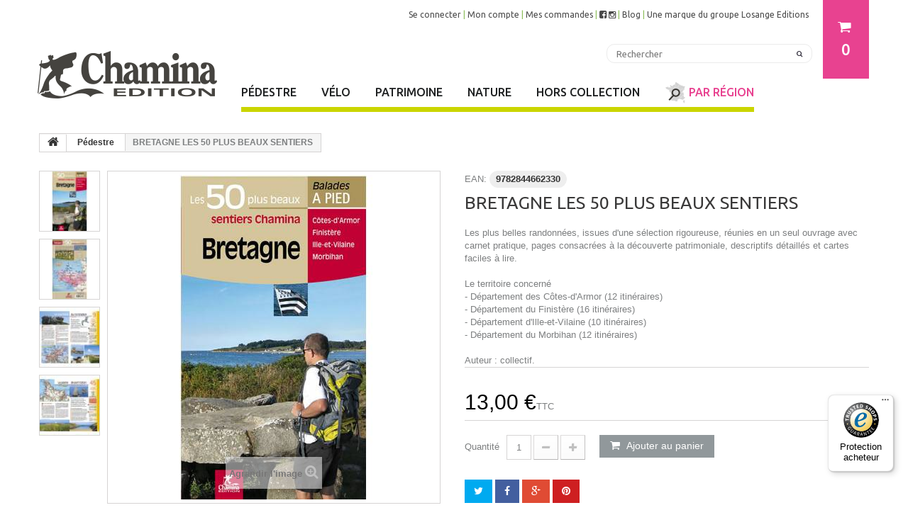

--- FILE ---
content_type: text/html; charset=utf-8
request_url: https://www.chamina.com/pedestre/1548-9782844662330-bretagne-les-50-plus-beaux-sentiers.html
body_size: 29897
content:
<!DOCTYPE HTML>
<!--[if lt IE 7]> <html class="no-js lt-ie9 lt-ie8 lt-ie7" lang="fr-fr"><![endif]-->
<!--[if IE 7]><html class="no-js lt-ie9 lt-ie8 ie7" lang="fr-fr"><![endif]-->
<!--[if IE 8]><html class="no-js lt-ie9 ie8" lang="fr-fr"><![endif]-->
<!--[if gt IE 8]> <html class="no-js ie9" lang="fr-fr"><![endif]-->
<html lang="fr-fr">
	<head>
		<meta charset="utf-8" />
		<title>GUIDE BRETAGNE LES 50 PLUS BEAUX SENTIERS</title>
		
						 <meta name="description" content="Les plus belles randonnées, issues d'une sélection rigoureuse, réunies en un seul ouvrage avec carnet pratique, pages consacrées à la découverte...">
			
		        		
		
	
		
		
		
		
		<meta name="generator" content="PrestaShop" />
		<meta name="robots" content="index,follow" />
		<meta name="viewport" content="width=device-width, minimum-scale=0.25, maximum-scale=1.0, initial-scale=1.0" /> 
		<meta name="apple-mobile-web-app-capable" content="yes" /> 
		<link rel="icon" type="image/vnd.microsoft.icon" href="/img/favicon-3.ico?1709211593" />
		<link rel="shortcut icon" type="image/x-icon" href="/img/favicon-3.ico?1709211593" />

                                    <link rel="stylesheet" href="/themes/theme1179/css/global.css" media="all" />
                            <link rel="stylesheet" href="/themes/theme1179/css/autoload/highdpi.css" media="all" />
                            <link rel="stylesheet" href="/themes/theme1179/css/autoload/responsive-tables.css" media="all" />
                            <link rel="stylesheet" href="/themes/theme1179/css/autoload/swipebox.css" media="all" />
                            <link rel="stylesheet" href="/themes/theme1179/css/autoload/uniform.default.css" media="all" />
                            <link rel="stylesheet" href="/themes/theme1179/css/product.css" media="all" />
                            <link rel="stylesheet" href="/themes/theme1179/css/print.css" media="print" />
                            <link rel="stylesheet" href="/js/jquery/plugins/fancybox/jquery.fancybox.css" media="all" />
                            <link rel="stylesheet" href="/js/jquery/plugins/bxslider/jquery.bxslider.css" media="all" />
                            <link rel="stylesheet" href="/modules/prestablog/views/css/grid-for-1-6-module.css" media="all" />
                            <link rel="stylesheet" href="/themes/theme1179/css/modules/socialsharing/css/socialsharing.css" media="all" />
                            <link rel="stylesheet" href="/themes/theme1179/css/modules/blockbestsellers/blockbestsellers.css" media="all" />
                            <link rel="stylesheet" href="/themes/theme1179/css/modules/blockcart/blockcart.css" media="all" />
                            <link rel="stylesheet" href="/themes/theme1179/css/modules/blockcategories/blockcategories.css" media="all" />
                            <link rel="stylesheet" href="/themes/theme1179/css/modules/blockcurrencies/blockcurrencies.css" media="all" />
                            <link rel="stylesheet" href="/themes/theme1179/css/modules/blocklanguages/blocklanguages.css" media="all" />
                            <link rel="stylesheet" href="/themes/theme1179/css/modules/blockcontact/blockcontact.css" media="all" />
                            <link rel="stylesheet" href="/themes/theme1179/css/modules/blockmyaccountfooter/blockmyaccount.css" media="all" />
                            <link rel="stylesheet" href="/themes/theme1179/css/modules/blocknewproducts/blocknewproducts.css" media="all" />
                            <link rel="stylesheet" href="/themes/theme1179/css/modules/blocknewsletter/blocknewsletter.css" media="all" />
                            <link rel="stylesheet" href="/themes/theme1179/css/modules/blocksearch/blocksearch.css" media="all" />
                            <link rel="stylesheet" href="/js/jquery/plugins/autocomplete/jquery.autocomplete.css" media="all" />
                            <link rel="stylesheet" href="/themes/theme1179/css/product_list.css" media="all" />
                            <link rel="stylesheet" href="/themes/theme1179/css/modules/blockspecials/blockspecials.css" media="all" />
                            <link rel="stylesheet" href="/themes/theme1179/css/modules/blocktags/blocktags.css" media="all" />
                            <link rel="stylesheet" href="/themes/theme1179/css/modules/blockviewed/blockviewed.css" media="all" />
                            <link rel="stylesheet" href="/themes/theme1179/css/modules/homefeatured/homefeatured.css" media="all" />
                            <link rel="stylesheet" href="/themes/theme1179/css/modules/themeconfigurator/css/hooks.css" media="all" />
                            <link rel="stylesheet" href="/themes/theme1179/css/modules/blockpermanentlinks/blockpermanentlinks.css" media="all" />
                            <link rel="stylesheet" href="/themes/theme1179/css/modules/crossselling/css/crossselling.css" media="all" />
                            <link rel="stylesheet" href="/themes/theme1179/css/modules/productscategory/css/productscategory.css" media="all" />
                            <link rel="stylesheet" href="/modules/tmproductvideos/css/tmproductvideos.css" media="all" />
                            <link rel="stylesheet" href="/modules/tmlistingimages/css/front.css" media="all" />
                            <link rel="stylesheet" href="/modules/tmheaderaccount/css/front.css" media="all" />
                            <link rel="stylesheet" href="/themes/theme1179/css/modules/blocktopmenu/css/blocktopmenu.css" media="all" />
                            <link rel="stylesheet" href="/themes/theme1179/css/modules/blocktopmenu/css/superfish-modified.css" media="all" />
                            <link rel="stylesheet" href="/modules/tmmediaparallax/css/tm-media-parallax-styles.css" media="all" />
                            <link rel="stylesheet" href="/img/layerslider.custom.css" media="all" />
                            <link rel="stylesheet" href="/modules/newsletterpro/views/css/1.6/newsletterpro_front.css" media="all" />
                            <link rel="stylesheet" href="/modules/newsletterpro/views/css/newsletterpro_cross.css" media="all" />
                            <link rel="stylesheet" href="/js/jquery/ui/themes/base/jquery.ui.core.css" media="all" />
                            <link rel="stylesheet" href="/js/jquery/ui/themes/base/jquery.ui.datepicker.css" media="all" />
                            <link rel="stylesheet" href="/js/jquery/ui/themes/base/jquery.ui.theme.css" media="all" />
                            <link rel="stylesheet" href="/js/jquery/ui/themes/base/jquery.ui.slider.css" media="all" />
                            <link rel="stylesheet" href="/js/jquery/plugins/timepicker/jquery-ui-timepicker-addon.css" media="all" />
                            <link rel="stylesheet" href="/modules/formmaker/views/css/formbuilder.front.css" media="all" />
                            <link rel="stylesheet" href="/modules/formmaker/views/css/spectrum.css" media="all" />
                            <link rel="stylesheet" href="/themes/theme1179/css/modules/mailalerts/mailalerts.css" media="all" />
                            <link rel="stylesheet" href="/themes/theme1179/css/scenes.css" media="all" />
                            <link rel="stylesheet" href="/themes/theme1179/css/category.css" media="all" />
                            <link rel="stylesheet" href="/modules/pm_advancedsearch4/views/css/pm_advancedsearch4.css" media="all" />
                            <link rel="stylesheet" href="/modules/pm_advancedsearch4/views/css/pm_advancedsearch4_dynamic.css" media="all" />
                            <link rel="stylesheet" href="/modules/pm_advancedsearch4/views/css/chosen/chosen.min.css" media="all" />
                                        <script type="text/javascript">
var ASPath = '/modules/pm_advancedsearch4/';
var ASSearchUrl = 'https://www.chamina.com/module/pm_advancedsearch4/advancedsearch4';
var CUSTOMIZE_TEXTFIELD = 1;
var FancyboxI18nClose = 'Fermer';
var FancyboxI18nNext = 'Suivant';
var FancyboxI18nPrev = 'Pr&eacute;c&eacute;dent';
var PS_CATALOG_MODE = false;
var ajax_allowed = true;
var ajaxsearch = true;
var allowBuyWhenOutOfStock = false;
var as4_orderBySalesAsc = 'Meilleures ventes en dernier';
var as4_orderBySalesDesc = 'Meilleures ventes en premier';
var attribute_anchor_separator = '-';
var attributesCombinations = [];
var availableLaterValue = '';
var availableNowValue = 'En stock';
var baseDir = 'https://www.chamina.com/';
var baseUri = 'https://www.chamina.com/';
var blocksearch_type = 'top';
var contentOnly = false;
var currencyBlank = 1;
var currencyFormat = 2;
var currencyRate = 1;
var currencySign = '€';
var currentDate = '2026-01-17 07:31:02';
var customerGroupWithoutTax = false;
var customizationFields = false;
var customizationIdMessage = 'Personnalisation';
var default_eco_tax = 0;
var delete_txt = 'Supprimer';
var displayList = false;
var displayPrice = 0;
var doesntExist = 'Ce produit n\'existe pas dans cette déclinaison. Vous pouvez néanmoins en sélectionner une autre.';
var doesntExistNoMore = 'Ce produit n\'est plus en stock';
var doesntExistNoMoreBut = 'avec ces options mais reste disponible avec d\'autres options';
var ecotaxTax_rate = 0;
var fieldRequired = 'Veuillez remplir tous les champs, puis enregistrer votre personnalisation';
var freeProductTranslation = 'Offert !';
var freeShippingTranslation = 'Livraison gratuite !';
var generated_date = 1768631462;
var group_reduction = 0;
var hasDeliveryAddress = false;
var idDefaultImage = 29540;
var id_lang = 1;
var id_product = 1548;
var img_dir = 'https://www.chamina.com/themes/theme1179/img/';
var img_prod_dir = 'https://www.chamina.com/img/p/';
var img_ps_dir = 'https://www.chamina.com/img/';
var instantsearch = true;
var isGuest = 0;
var isLogged = 0;
var isMobile = false;
var jqZoomEnabled = false;
var maxQuantityToAllowDisplayOfLastQuantityMessage = 5;
var minimalQuantity = 1;
var noTaxForThisProduct = false;
var oosHookJsCodeFunctions = [];
var page_name = 'product';
var priceDisplayMethod = 0;
var priceDisplayPrecision = 2;
var productAvailableForOrder = true;
var productBasePriceTaxExcl = 12.322275;
var productBasePriceTaxExcluded = 12.322275;
var productColumns = '1';
var productHasAttributes = false;
var productPrice = 13;
var productPriceTaxExcluded = 12.322275;
var productPriceWithoutReduction = 13;
var productReference = '9782844662330';
var productShowPrice = true;
var productUnitPriceRatio = 0;
var product_fileButtonHtml = 'Ajouter';
var product_fileDefaultHtml = 'Aucun fichier sélectionné';
var product_specific_price = [];
var quantitiesDisplayAllowed = false;
var quantityAvailable = 0;
var quickView = false;
var reduction_percent = 0;
var reduction_price = 0;
var removingLinkText = 'supprimer cet article du panier';
var roundMode = 2;
var search_url = 'https://www.chamina.com/recherche';
var sharing_img = 'https://www.chamina.com/29540/bretagne-les-50-plus-beaux-sentiers.jpg';
var sharing_name = 'BRETAGNE LES 50 PLUS BEAUX SENTIERS';
var sharing_url = 'https://www.chamina.com/pedestre/1548-9782844662330-bretagne-les-50-plus-beaux-sentiers.html';
var specific_currency = false;
var specific_price = 0;
var static_token = '300d705afac76fc4101f06564c3c0546';
var stock_management = 1;
var taxRate = 5.5;
var toBeDetermined = 'À définir';
var token = '300d705afac76fc4101f06564c3c0546';
var uploading_in_progress = 'Envoi en cours, veuillez patienter...';
var usingSecureMode = true;
</script>

                            <script type="text/javascript" src="/js/jquery/jquery-1.11.0.min.js"></script>
                            <script type="text/javascript" src="/js/jquery/jquery-migrate-1.2.1.min.js"></script>
                            <script type="text/javascript" src="/js/jquery/plugins/jquery.easing.js"></script>
                            <script type="text/javascript" src="/js/tools.js"></script>
                            <script type="text/javascript" src="/themes/theme1179/js/global.js"></script>
                            <script type="text/javascript" src="/themes/theme1179/js/autoload/10-bootstrap.min.js"></script>
                            <script type="text/javascript" src="/themes/theme1179/js/autoload/14-device.min.js"></script>
                            <script type="text/javascript" src="/themes/theme1179/js/autoload/15-jquery.total-storage.min.js"></script>
                            <script type="text/javascript" src="/themes/theme1179/js/autoload/15-jquery.uniform-modified.js"></script>
                            <script type="text/javascript" src="/themes/theme1179/js/autoload/16-jquery.scrollmagic.min.js"></script>
                            <script type="text/javascript" src="/themes/theme1179/js/autoload/17-jquery.scrollmagic.debug.js"></script>
                            <script type="text/javascript" src="/themes/theme1179/js/autoload/18-TimelineMax.min.js"></script>
                            <script type="text/javascript" src="/themes/theme1179/js/autoload/19-TweenMax.min.js"></script>
                            <script type="text/javascript" src="/themes/theme1179/js/autoload/20-jquery.swipebox.js"></script>
                            <script type="text/javascript" src="/themes/theme1179/js/autoload/21-jquery.parallax-1.1.js"></script>
                            <script type="text/javascript" src="/js/jquery/plugins/fancybox/jquery.fancybox.js"></script>
                            <script type="text/javascript" src="/js/jquery/plugins/jquery.idTabs.js"></script>
                            <script type="text/javascript" src="/js/jquery/plugins/jquery.scrollTo.js"></script>
                            <script type="text/javascript" src="/js/jquery/plugins/jquery.serialScroll.js"></script>
                            <script type="text/javascript" src="/js/jquery/plugins/bxslider/jquery.bxslider.js"></script>
                            <script type="text/javascript" src="/themes/theme1179/js/product.js"></script>
                            <script type="text/javascript" src="/modules/socialsharing/js/socialsharing.js"></script>
                            <script type="text/javascript" src="/themes/theme1179/js/modules/blockcart/ajax-cart.js"></script>
                            <script type="text/javascript" src="/themes/theme1179/js/tools/treeManagement.js"></script>
                            <script type="text/javascript" src="/themes/theme1179/js/modules/blocknewsletter/blocknewsletter.js"></script>
                            <script type="text/javascript" src="/js/jquery/plugins/autocomplete/jquery.autocomplete.js"></script>
                            <script type="text/javascript" src="/themes/theme1179/js/modules/blocksearch/blocksearch.js"></script>
                            <script type="text/javascript" src="/themes/theme1179/js/modules/crossselling/js/crossselling.js"></script>
                            <script type="text/javascript" src="/themes/theme1179/js/modules/productscategory/js/productscategory.js"></script>
                            <script type="text/javascript" src="/modules/tmlistingimages/js/front.js"></script>
                            <script type="text/javascript" src="/js/validate.js"></script>
                            <script type="text/javascript" src="/modules/tmheaderaccount/js/front.js"></script>
                            <script type="text/javascript" src="/themes/theme1179/js/modules/blocktopmenu/js/hoverIntent.js"></script>
                            <script type="text/javascript" src="/themes/theme1179/js/modules/blocktopmenu/js/superfish-modified.js"></script>
                            <script type="text/javascript" src="/themes/theme1179/js/modules/blocktopmenu/js/blocktopmenu.js"></script>
                            <script type="text/javascript" src="/modules/tmmediaparallax/js/tm-media-parallax.js"></script>
                            <script type="text/javascript" src="/modules/tmmediaparallax/js/device.min.js"></script>
                            <script type="text/javascript" src="/modules/plpganalytics/views/js/plAnalyticsLib.js"></script>
                            <script type="text/javascript" src="/modules/newsletterpro/views/js/newsletter.js"></script>
                            <script type="text/javascript" src="/modules/newsletterpro/views/js/init.js"></script>
                            <script type="text/javascript" src="/modules/newsletterpro/views/js/viewport.js"></script>
                            <script type="text/javascript" src="/modules/newsletterpro/views/js/front/my_account.js"></script>
                            <script type="text/javascript" src="/js/jquery/ui/jquery.ui.core.min.js"></script>
                            <script type="text/javascript" src="/js/jquery/ui/jquery.ui.datepicker.min.js"></script>
                            <script type="text/javascript" src="/js/jquery/ui/i18n/jquery.ui.datepicker-fr.js"></script>
                            <script type="text/javascript" src="/js/jquery/ui/jquery.ui.widget.min.js"></script>
                            <script type="text/javascript" src="/js/jquery/ui/jquery.ui.mouse.min.js"></script>
                            <script type="text/javascript" src="/js/jquery/ui/jquery.ui.slider.min.js"></script>
                            <script type="text/javascript" src="/js/jquery/plugins/timepicker/jquery-ui-timepicker-addon.js"></script>
                            <script type="text/javascript" src="/modules/formmaker/views/js/jquery.ui.widget.js"></script>
                            <script type="text/javascript" src="/modules/formmaker/views/js/jquery.iframe-transport.js"></script>
                            <script type="text/javascript" src="/modules/formmaker/views/js/jquery.fileupload.js"></script>
                            <script type="text/javascript" src="/modules/formmaker/views/js/formfront.js"></script>
                            <script type="text/javascript" src="/modules/formmaker/views/js/spectrum.js"></script>
                            <script type="text/javascript" src="/themes/theme1179/js/modules/mailalerts/mailalerts.js"></script>
                            <script type="text/javascript" src="/modules/pm_advancedsearch4/views/js/chosen/chosen.jquery.min.js"></script>
                            <script type="text/javascript" src="/modules/pm_advancedsearch4/views/js/jquery.ui.touch-punch.min.js"></script>
                            <script type="text/javascript" src="/modules/pm_advancedsearch4/views/js/jquery.actual.min.js"></script>
                            <script type="text/javascript" src="/modules/pm_advancedsearch4/views/js/jquery.form.js"></script>
                            <script type="text/javascript" src="/modules/pm_advancedsearch4/views/js/as4_plugin.js"></script>
                            <script type="text/javascript" src="/modules/pm_advancedsearch4/views/js/pm_advancedsearch.js"></script>
                            
		<meta property="og:type" content="product" />
<meta property="og:url" content="https://www.chamina.com/pedestre/1548-9782844662330-bretagne-les-50-plus-beaux-sentiers.html" />
<meta property="og:title" content="GUIDE BRETAGNE LES 50 PLUS BEAUX SENTIERS" />
<meta property="og:site_name" content="Chamina Edition" />
<meta property="og:description" content="" />
<meta property="og:image" content="https://www.chamina.com/29540-large_default/bretagne-les-50-plus-beaux-sentiers.jpg" />
<meta property="product:pretax_price:amount" content="12.32" />
<meta property="product:pretax_price:currency" content="EUR" />
<meta property="product:price:amount" content="13" />
<meta property="product:price:currency" content="EUR" />
<meta property="product:weight:value" content="0.181000" />
<meta property="product:weight:units" content="kg" />
<script>
	function addVideoParallax(selector, path, filename)
	{
		var selector = $(selector);

		selector.addClass('parallax_section');
		selector.attr('data-type-media', 'video_html');
		selector.attr('data-mp4', 'true');
		selector.attr('data-webm', 'true');
		selector.attr('data-ogv', 'true');
		selector.attr('data-poster', 'true');
		selector.wrapInner('<div class="container parallax_content"></div>');
		selector.append('<div class="parallax_inner"><video class="parallax_media" width="100%" height="100%" autoplay loop poster="/'+path+filename+'.jpg"><source src="/'+path+filename+'.mp4" type="video/mp4"><source src="/'+path+filename+'.webdm" type="video/webm"><source src="/'+path+filename+'.ogv" type="video/ogg"></video></div>');

		selector.tmMediaParallax();
	}
	
	function addImageParallax(selector, path, filename, width, height)
	{
		var selector = $(selector);

		selector.addClass('parallax_section');
		selector.attr('data-type-media', 'image');
		selector.wrapInner('<div class="container parallax_content"></div>');
		selector.append('<div class="parallax_inner"><img class="parallax_media" src="/'+path+filename+'" data-base-width="'+width+'" data-base-height="'+height+'"/></div>');

		selector.tmMediaParallax();
	}

	function checkBrowser()
	{
	    var ua = navigator.userAgent;
	    
	    if (ua.search(/MSIE/) > 0) return 'Internet Explorer';
	    if (ua.search(/Firefox/) > 0) return 'Firefox';
	    if (ua.search(/Opera/) > 0) return 'Opera';
	    if (ua.search(/Chrome/) > 0) return 'Google Chrome';
	    if (ua.search(/Safari/) > 0) return 'Safari';
	    if (ua.search(/Konqueror/) > 0) return 'Konqueror';
	    if (ua.search(/Iceweasel/) > 0) return 'Debian Iceweasel';
	    if (ua.search(/SeaMonkey/) > 0) return 'SeaMonkey';
	    if (ua.search(/Gecko/) > 0) return 'Gecko';

	    return 'Search Bot';
	}

	
		$(window).load(function(){  
		    if(checkBrowser() == 'Google Chrome' && device.windows()){
		        if (window.addEventListener) window.addEventListener('DOMMouseScroll', wheel, false);
		            window.onmousewheel = document.onmousewheel = wheel;

		            var time = 330;
		            var distance = 100;

		            function wheel(event) {
		                if (event.wheelDelta) delta = event.wheelDelta / 90;
		                else if (event.detail) delta = -event.detail / 3;
		                handle();
		                if (event.preventDefault) event.preventDefault();
		                event.returnValue = false;
		            }

		            function handle() {
		                $('html, body').stop().animate({
		                    scrollTop: $(window).scrollTop() - (distance * delta)
		                }, time);
		            }
		    }
		});

	
	$(window).load(function(){
			});
</script>
<!-- plpganalytics header -->
            <script type="text/javascript" data-keepinline>

            var isoCode = 'EUR'; // Get Iso Code Coin


            // Initialize Analytics in all pages
            
                (function(i,s,o,g,r,a,m){i['GoogleAnalyticsObject']=r;i[r]=i[r]||function(){
                            (i[r].q=i[r].q||[]).push(arguments)},i[r].l=1*new Date();a=s.createElement(o),
                        m=s.getElementsByTagName(o)[0];a.async=1;a.src=g;m.parentNode.insertBefore(a,m)
                })(window,document,'script','https://www.google-analytics.com/analytics.js','ga');
            

            ga('create','UA-68331940-4', 'auto'
                                );

            
            
            
            
            // Initialize Enhanced Ecommerce
            ga('require', 'ec');

            if (isoCode) {
                // Set currency to GA
                ga('set', 'currencyCode', isoCode);
            }
        </script>
        <link rel="stylesheet" href="https://fonts.googleapis.com/css?family=Lato:100,300,regular,700,900|Open+Sans:300|Indie+Flower:regular|Oswald:300,regular,700&subset=latin,latin-ext" type="text/css" id="ls-google-fonts-css" /><link rel="stylesheet" href="/modules/layerslider/views/css/base/layerslider.css" type="text/css" /><link rel="stylesheet" href="/modules/layerslider/views/css/base/layerslider.transitiongallery.css" type="text/css" /><script type="text/javascript" src="https://cdnjs.cloudflare.com/ajax/libs/gsap/1.11.2/TweenMax.min.js"></script><script type="text/javascript" src="/modules/layerslider/views/js/base/layerslider.kreaturamedia.js"></script><script type="text/javascript" src="/modules/layerslider/views/js/base/layerslider.transitions.js"></script><script type="text/javascript">
					NewsletterPro.dataStorage.addObject({
						'ajax_url': '/modules/newsletterpro/ajax/ajax_newsletterpro_front.php'
					});

					// script alias, for the websites that have cache, this variables are not required, they can be deleted
					var NPRO_AJAX_URL = NewsletterPro.dataStorage.get('ajax_url');

					</script>
<style>
	.lgcookieslaw_banner {
		display: table;
		width:100%;
		position:fixed;
		left:0;
		repeat-x scroll left top;
		background: #FFFFFF;
		border-color: #FFFFFF;
		border-left: 1px solid #FFFFFF;
		border-radius: 3px 3px 3px 3px;
		border-right: 1px solid #FFFFFF;
		color: #3b3b3b !important;
		z-index: 99999;
		border-style: solid;
		border-width: 1px;
		margin: 0;
		outline: medium none;
		text-align: center;
		vertical-align: middle;
		text-shadow: 0 0 0 0;
		-webkit-box-shadow: 0px 1px 5px 0px #000000;
		-moz-box-shadow:    0px 1px 5px 0px #000000;
		box-shadow:         0px 1px 5px 0px #000000;
		font-size: 1.59rem;
	
	bottom:0;;
	opacity:0.9;
	
	}

	.lgcookieslaw_banner > form
	{
		position:relative;
	}

	.lgcookieslaw_banner > form input.lgcookieslaw_btn
	{
		border-color: #8abd56 !important;
		background: #8abd56 !important;
		color: #FFFFFF;
		text-align: center;
		margin: 5px 0px 5px 0px;
		padding: 5px 7px;
		display: inline-block;
		border: 0;
		font-weight: bold;
		height: 26px;
		line-height: 16px;
		width: auto;
		font-size: 1.5rem;
	}

	.lgcookieslaw_banner > form input:hover.lgcookieslaw_btn
	{
		moz-opacity:0.85;
		opacity: 0.85;
		filter: alpha(opacity=85);
	}

	.lgcookieslaw_banner > form a.lgcookieslaw_btn
	{
		border-color: #CCCCCC;
		background: #CCCCCC;
		color: #FFFFFF;
		margin: 5px 0px 5px 0px;
		text-align: center;
		padding: 5px 7px;
		display: inline-block;
		border: 0;
		font-weight: bold;
		height: 26px;
		line-height: 16px;
		width: auto;
		font-size: 1.5rem;
	}

	@media (max-width: 768px) {
		.lgcookieslaw_banner > form input.lgcookieslaw_btn,
		.lgcookieslaw_banner > form a.lgcookieslaw_btn {
			height: auto;
		}
	}

	.lgcookieslaw_banner > form a:hover.lgcookieslaw_btn
	{
		moz-opacity:0.85;
		opacity: 0.85;
		filter: alpha(opacity=85);
	}

	.lgcookieslaw_close_banner_btn
	{
		cursor:pointer;
		height:21px;
		max-width:21px;
		width:21px;
	}

	.lgcookieslaw_container {
		display:table;
		margin: 0 auto;
	}

	.lgcookieslaw_button_container {
		display:table-cell;
		padding:0px;
		vertical-align: middle;
	}

	.lgcookieslaw_button_container div{
		display:table-cell;
		padding: 0px 5px 0px 0px;
		vertical-align: middle;
	}

	.lgcookieslaw_message {
		display:table-cell;
		font-size: 0.9em;
		padding:2px 25px 5px 5px;
		vertical-align: middle;
	}

	.lgcookieslaw_message p{
		margin: 0;
	}

	.lgcookieslaw_btn-close {
		position:absolute;
		right:5px;
		top:5px;
	}
</style>
	<script type="text/javascript">
		function closeinfo()
		{
			$('.lgcookieslaw_banner').hide();
		}
	</script>
<script type="text/javascript">
            var formmakerPath = "https://www.chamina.com/forms/upload";
            var titleFileUploadFM = "Aucun fichier sélectionné";
            var titleChooseFileFM = "Choose file";var buttonFileUploadFM = "Choose file";
            if (typeof($.uniform) != "undefined") {
                $.uniform.defaults.fileDefaultHtml = titleFileUploadFM;
                $.uniform.defaults.fileButtonHtml = buttonFileUploadFM;
            }</script>
        
                    <script type="text/javascript" src="/themes/theme1179/js/carteSelector.js"></script>
                
		<link rel="stylesheet" href="https://fonts.googleapis.com/css?family=Open+Sans:300,600&amp;subset=latin,latin-ext,cyrillic-ext" type="text/css" media="all" />
        
		<!--[if IE 8]>
		<script src="https://oss.maxcdn.com/libs/html5shiv/3.7.0/html5shiv.js"></script>
		<script src="https://oss.maxcdn.com/libs/respond.js/1.3.0/respond.min.js"></script>
		<![endif]-->
        
        <link href="https://fonts.googleapis.com/css?family=Quicksand:300,400,700" rel="stylesheet"> <!-- Losange -->
        <link href="https://fonts.googleapis.com/css?family=Raleway:400,600" rel="stylesheet"> <!-- Bonneton -->
        <link href="https://fonts.googleapis.com/css?family=Playfair+Display:400,400i,700,700i,900,900i" rel="stylesheet"> <!-- Bonneton -->
        <link href="https://fonts.googleapis.com/css?family=Ubuntu:300,300i,400,400i,500,500i,700,700i" rel="stylesheet"> <!-- Chamina -->
        <link href="https://fonts.googleapis.com/css?family=Copse" rel="stylesheet"> <!-- Grenouille -->
        <link rel="stylesheet" type="text/css" href="/themes/theme1179/css/lilly_regular_macroman/stylesheet.css"> <!-- Grenouille -->
        
        <link rel="stylesheet" href="/themes/theme1179/css/losange.css" media="all" />
        <link rel="stylesheet" href="/themes/theme1179/css/losange3.css" media="all" />
        
	</head>
		<body id="product" class="product product-1548 product-bretagne-les-50-plus-beaux-sentiers category-113 category-pedestre hide-left-column hide-right-column lang_fr  one-column">
	    	<!--[if IE 8]>
        <div style='clear:both;height:59px;padding:0 15px 0 15px;position:relative;z-index:10000;text-align:center;'><a href="//www.microsoft.com/windows/internet-explorer/default.aspx?ocid=ie6_countdown_bannercode"><img src="http://storage.ie6countdown.com/assets/100/images/banners/warning_bar_0000_us.jpg" border="0" height="42" width="820" alt="You are using an outdated browser. For a faster, safer browsing experience, upgrade for free today." /></a></div>
		<![endif]-->
				<div id="page">
			<div class="header-container">
				<header id="header">
					<div class="banner">
						<div class="container">
							<div class="row">
								
							</div>
						</div>
					</div>
					<div class="nav">
						<div class="container">
							<div class="row">
								<nav><!-- MODULE Block cart -->
<div class="shopping_cart_cont clearfix">
	<div class="shopping_cart">
		<a href="https://www.chamina.com/commande" title="Voir mon panier" rel="nofollow">
			<b>Panier</b>
			<span class="ajax_cart_quantity unvisible">0</span>
			<span class="ajax_cart_product_txt unvisible">Produit</span>
			<span class="ajax_cart_product_txt_s unvisible">Produits</span>
			<span class="ajax_cart_total unvisible">
							</span>
			<span class="ajax_cart_no_product">(vide)</span>
					</a>
					<div class="cart_block block">
				<div class="block_content">
					<!-- block list of products -->
					<div class="cart_block_list">
												<p class="cart_block_no_products">
							Aucun produit
						</p>
												<div class="cart-prices">
							<div class="cart-prices-line first-line  unvisible">
								<span class="cart_block_shipping_cost ajax_cart_shipping_cost">
																			À définir																	</span>
								<span>
									Livraison
								</span>
							</div>
																					<div class="cart-prices-line last-line">
								<span class="price cart_block_total ajax_block_cart_total">0,00 €</span>
								<span>Total</span>
							</div>
													</div>
						<p class="cart-buttons">
							<a id="button_order_cart" class="btn btn-default btn-sm icon-right" href="https://www.chamina.com/commande" title="Commander" rel="nofollow">
								<span>
									Commander
								</span>
							</a>
						</p>
					</div>
				</div>
			</div><!-- .cart_block -->
			</div>
</div>

	<div id="layer_cart">
		<div class="clearfix">
			<div class="layer_cart_product col-xs-12 col-md-6">
				<span class="cross" title="Fermer la fenêtre"></span>
				<h2>
					<i class="fa fa-ok"></i>
                    Produit ajouté au panier avec succès
				</h2>
				<div class="product-image-container layer_cart_img">
				</div>
				<div class="layer_cart_product_info">
					<span id="layer_cart_product_title" class="product-name"></span>
					<span id="layer_cart_product_attributes"></span>
					<div>
						<strong class="dark">Quantité</strong>
						<span id="layer_cart_product_quantity"></span>
					</div>
					<div>
						<strong class="dark">Total</strong>
						<span id="layer_cart_product_price"></span>
					</div>
				</div>
			</div>
			<div class="layer_cart_cart col-xs-12 col-md-6">
				<h2>
					<!-- Plural Case [both cases are needed because page may be updated in Javascript] -->
					<span class="ajax_cart_product_txt_s  unvisible">
						Il y a <span class="ajax_cart_quantity">0</span> produits dans votre panier.
					</span>
					<!-- Singular Case [both cases are needed because page may be updated in Javascript] -->
					<span class="ajax_cart_product_txt ">
						Il y a 1 produit dans votre panier.
					</span>
				</h2>
	
				<div class="layer_cart_row">
					<strong class="dark">
						Total produits
																					TTC
																		</strong>
					<span class="ajax_block_products_total">
											</span>
				</div>
	
								<div class="layer_cart_row">
					<strong class="dark unvisible">
						Frais de port&nbsp;TTC					</strong>
					<span class="ajax_cart_shipping_cost unvisible">
													À définir											</span>
				</div>
								<div class="layer_cart_row">	
					<strong class="dark">
						Total
																					TTC
																		</strong>
					<span class="ajax_block_cart_total">
											</span>
				</div>
				<div class="button-container">	
					<span class="continue btn btn-default btn-md icon-left" title="Continuer mes achats">
						<span>
                            Continuer mes achats
						</span>
					</span>
					<a class="btn btn-default btn-md icon-right" href="https://www.chamina.com/commande" title="Commander" rel="nofollow">
						<span>
							Commander
						</span>
					</a>	
				</div>
			</div>
		</div>
		<div class="crossseling"></div>
	</div> <!-- #layer_cart -->
	<div class="layer_cart_overlay"></div>

<!-- /MODULE Block cart --><!-- Block languages module -->
<!-- /Block languages module -->
<div id="tmhtmlcontent_displayNav">
	<ul class="tmhtmlcontent-displayNav clearfix row">
				    <li class="tmhtmlcontent-item-1">
				

		
                                                                                                    <div class="item-html">
																								<a href="/index.php?controller=authentication">Se connecter</a> 
															                             |  <a href="https://www.chamina.com/index.php?controller=identity">Mon compte</a>  |  <a href="https://www.chamina.com/index.php?controller=history">Mes commandes</a>  |  <a href="https://www.facebook.com/chamina.edition/" target="_blank"><i class="fa fa-facebook-square" aria-hidden="true"></i></a> <a href="https://www.instagram.com/chamina_edition/" target="_blank"><i class="fa fa-instagram" aria-hidden="true"></i></a>  | <a href="/blog" title="Blog Editions Bonneton">Blog</a> |  <a href="https://www.losange-edition.com" target="_blank">Une marque du groupe Losange Editions</a>
                        </div>
                                                </li>
			</ul>
</div>
</nav>
							</div>
						</div>
					</div>
                    <div class="navSearch">
						<div class="container">
							<div class="row">
								<nav><!-- Block search module TOP -->
<div id="search_block_top" class="col-sm-4 clearfix">
	<form id="searchbox" method="get" action="//www.chamina.com/recherche" >
		<input type="hidden" name="controller" value="search" />
		<input type="hidden" name="orderby" value="position" />
		<input type="hidden" name="orderway" value="desc" />
		<input class="search_query form-control" type="text" id="search_query_top" name="search_query" placeholder="Rechercher" value="" />
		<button type="submit" name="submit_search" class="btn btn-default button-search">
			<span>Rechercher</span>
		</button>
	</form>
</div>
<!-- /Block search module TOP --></nav>
							</div>
						</div>
					</div>
					<div>
						<div class="container">
							<div class="row">
								<div id="header_logo">
									<a href="https://www.chamina.com/" title="Chamina Edition">
										<img class="logo img-responsive replace-2x" src="/themes/theme1179/img/losange/logoChamina.png" alt="Chamina Edition" width="560" height="220"/>
									</a>
								</div>
                                <!--Hook Top-->
									<!-- Menu -->
	<div id="block_top_menu" class="sf-contener xx">
		<div class="cat-title">Catégories</div>
        <ul class="sf-menu clearfix menu-content">
            <li><a href="https://www.chamina.com/113-pedestre" title="Pédestre">Pédestre</a></li><li><a href="https://www.chamina.com/114-velo" title="Vélo">Vélo</a></li><li><a href="https://www.chamina.com/115-patrimoine" title="Patrimoine">Patrimoine</a></li><li><a href="https://www.chamina.com/119-nature" title="Nature">Nature</a></li><li><a href="https://www.chamina.com/149-hors_collection" title="Hors collection">Hors collection</a></li><li><a href="" title="Par r&eacute;gion">Par r&eacute;gion</a></li>

                    </ul>
	</div>
	<!--/ Menu -->
                                <!--Hook Top End-->
							</div>
						</div>
					</div>
				</header>
			</div>
            			<div id="carteSelector" class="columns-container">
            			    
<div class="container">
    <div class="col-xs-12 col-md-4 carteSelectorBlocLeftResponsive">
        <div class="mapSvgContainer">
            <svg version="1.1" id="Calque_1" xmlns="http://www.w3.org/2000/svg" xmlns:xlink="http://www.w3.org/1999/xlink" x="0px" y="0px"
             viewBox="0 0 640 640" enable-background="new 0 0 640 640" xml:space="preserve" class="mapSvg">
                <g id="METRO_5_">
                    <a class="carteSelector_regionLink" id="carteSelector_region32" xlink:href="/s/17/region-hauts-de-france" title="nord_pas_de_calais">
                        <path id="nord_pas_de_calais" fill="#d8d8d6" stroke="#ffffff" stroke-miterlimit="10" d="M311.6,21.9c0,0,29.5-7.8,34.1-10.1
                        c4.6-2.3,6.6,4.3,6.6,6.9c0,2.7,1,7.6,1.7,7.8c0.7,0.2,10.6,7.4,22.1,6.9c0,0,1.6,12.6,6.2,15.2c0,0,4.5-3,6.5,0
                        c1.9,3,6.7,10.4,15.5,10.7c8.8,0.4,17.1,1,13.9,5.2c-3.2,4.3-1.5,9,2.3,11.1c1.9,1,3.8,3.9,5.8,6c0.3,0.3-8.1,1.1-16.4-0.4
                        C405.6,80.6,403,77,398,77c-6.7-0.1-13.3,5.4-19.1,5c-3.7-0.3-0.3-2.7-3.6-3c-7.9-0.7-12.4,2.2-14.1-0.2
                        c-3.3-4.7-9.6-3.7-14.4-4.4c-3.5-0.5,2.1-7.6-1.3-8c-5.3-0.6-9.5,2.8-14.2,2.4c-5.8-0.5-4.1-8.9-8.6-8.3c-7.3,1-13.8-0.8-14.3-1.4
                        c-2.3-2.9,4.8-7.6,4.6-9.9c-0.3-2.3-3.6-3.8-3.6-8.6C309.3,35.9,306.9,36.1,311.6,21.9z" />
                    </a>
                    <a class="carteSelector_regionLink" id="carteSelector_region32" xlink:href="/s/17/region-hauts-de-france" title="picardie">
                        <path id="picardie" fill="#d8d8d6" stroke="#ffffff" stroke-miterlimit="10" d="M348.5,138.5c4.1,2.8,13.4,8.3,21.2,2.4
                        c4.8-3.6,16.3,16.5,23,13.5c2.6-1.1,4.8-3.4,6.7-6.5c1.1-1.8-4.4-6.8-3.5-9.1c0.7-1.9,3.1,0,3.8-2c1.3-3.8-3.4-6.2-2.4-10.4
                        c1.6-6.5,15.3-1.7,17.5-7.6c3.3-8.9-4.2-13.9,0.1-17c2.5-1.8,5-1.7,6.6-5c1.7-3.6-0.3-9.8,6.9-13.6c-0.7-0.4-1.4-1-2.1-1.8
                        c0.3,0.3-8.1,1.1-16.4-0.4c-4.3-0.8-6.9-4.3-11.9-4.4c-6.7-0.1-13.3,5.4-19.1,5c-3.7-0.3-0.3-2.7-3.6-3
                        c-7.9-0.7-12.4,2.2-14.1-0.2c-3.3-4.7-9.6-3.7-14.4-4.4c-3.5-0.5,2.1-7.6-1.3-8c-5.3-0.6-9.5,2.8-14.2,2.4
                        c-5.8-0.5-4.1-8.9-8.6-8.3c-7.3,1-13.8-0.8-14.3-1.4c1.7,1.8,3.2,9.6,3.2,9.6s-6.8-1.6-12.8,6.1c2.1,2.9,8.9,9,16.4,14.9
                        c2.7,2.1-3.9,17.6-1.2,19.6c3.9,2.8-0.3,26.5,5.1,24.5C324.3,131.6,334.7,129.3,348.5,138.5z" />
                    </a>
                        <path class="emptypath" fill="none" stroke="#ffffff" stroke-width="3" stroke-linecap="round" stroke-linejoin="round" stroke-miterlimit="10" d="
                        M426,81.8c-2.1-2.2-4-5-5.8-6c-3.8-2.1-5.5-6.8-2.3-11.1c3.2-4.3-5.1-4.9-13.9-5.2c-8.8-0.4-13.5-7.7-15.5-10.7c-2-3-6.5,0-6.5,0
                        c-4.6-2.7-6.2-15.2-6.2-15.2c-11.5,0.5-21.3-6.7-22.1-6.9c-0.7-0.2-1.7-5.1-1.7-7.8c0-2.7-1.9-9.3-6.6-6.9
                        c-4.6,2.3-34.1,10.1-34.1,10.1c-4.7,14.2-2.3,14-2.2,18.8c0.1,4.8,3.4,6.3,3.6,8.6c0.3,2.3-6.8,6.9-4.6,9.9
                        c1.7,1.8,3.2,9.6,3.2,9.6s-6.8-1.6-12.8,6.1c2.1,2.9,8.9,9,16.4,14.9c2.7,2.1-3.9,17.6-1.2,19.6c3.9,2.8-0.3,26.5,5.1,24.5
                        c4.9-1.8,15.4-4.1,29.2,5.1c4.1,2.8,13.4,8.3,21.2,2.4c4.8-3.6,16.3,16.5,23,13.5c2.6-1.1,4.8-3.4,6.7-6.5
                        c1.1-1.8-4.4-6.8-3.5-9.1c0.7-1.9,3.1,0,3.8-2c1.3-3.8-3.4-6.2-2.4-10.4c1.6-6.5,15.3-1.7,17.5-7.6c3.3-8.9-4.2-13.9,0.1-17
                        c2.5-1.8,5-1.7,6.6-5c1.7-3.6-0.3-9.8,6.9-13.6C427.4,83.2,426.7,82.6,426,81.8z" />
                    <a class="carteSelector_regionLink" id="carteSelector_region44" xlink:href="/s/18/region-grand-est" title="lorraine">
                        <path id="lorraine" fill="#d8d8d6" stroke="#ffffff" stroke-miterlimit="10" d="M470.8,104.6c-0.5,0.6-2.2,2.5-4.3,3.1
                        c-1.5,0.4-4.2-2.5-6-2.2c-1.2,0.2-2.4,2.2-3.5,5.1c-0.8,2.1,3.5,6.7,2.7,9.3c-0.7,2.4-2.8,3.6-4.3,5.6c-1,1.3,2,14.3,0,19.2
                        c-0.6,1.5-2,1.7-2.9,3c-1.7,2.5,3.1,19,7.4,23.3c1,1,8,3.5,13.8,9.5c1.8,1.9,1.2,5.7,3.1,7.9c1.8,2.1,6.6,0,8.5,2.1
                        c3.6,4,1.5,15.2,4.3,19.3c1.8,2.6,4.2,1,6.1,2.6c1.9-1.4,4.6-3.6,8-3.7c2.8,0,5,2.7,8.3,3c3.5,0.3,8.1-2,11.2-3.6
                        c6.4,4.4,15.8,6.9,17.2,7.5c4.4-4.6,13.2-22.6,13.4-27.6c0.4-8-11-10.8-7.6-15.4c2.3-3.2,7.8-2.7,9.1-5.9
                        c1.8-4.1,1.5-8.9,0.8-12.5c-0.8-4.4-10.9-1-13.8-7.1c-2-4.4,3-10.7,7.6-9.9c5.2,0.9,5,6.3,13.8,5.3c7.2-0.8,5.6-3.6,9.4-7.6
                        c-5.3-2.9-10.4-7.6-12.8-6.4c-4,2-9.4,4.5-14.6,4c-7.2-0.8-12.8-7-14.6-8.9c-6.8-7.4-10.2-12.2-15.5-13.2
                        c-4-0.8-11.7,0.6-13.3,0.9c-5.1,1.1-9.7-2.7-12.5-3.3c-4.1-0.9-6.9-0.7-8.5,0c-0.9,0.4-1.5,1.3-2.4,1.5
                        C476.5,109.9,473.3,106.2,470.8,104.6z" />
                    </a>
                    <a class="carteSelector_regionLink" id="carteSelector_region44" xlink:href="/s/18/region-grand-est" title="champagne_ardenne" >
                        <path id="champagne_ardenne" fill="#d8d8d6" stroke="#ffffff" stroke-miterlimit="10" d="M387.2,163.5c-2.4-5.5-1.1-5.7,5.7-8.7
                        c2.6-1.1,4.8-3.4,6.7-6.5c1.1-1.8-4.4-6.8-3.5-9.1c0.7-1.9,3.1,0,3.8-2c1.3-3.8-3.4-6.2-2.4-10.4c1.6-6.5,15.3-1.7,17.5-7.6
                        c3.3-8.9-4.2-13.9,0.1-17c2.5-1.8,5-1.7,6.6-5c1.7-3.6-0.3-9.8,6.9-13.6c1.2,0.8,3.6,1.5,5.9-0.5c2.1-1.9,2.6-3.2,5.8-8.9
                        c1.6-2.8,3.8-3.9,5.4-2.5c2.7,2.2-3,9.8-1.2,15.3c1.2,3.7,5.1,5.2,14.5,9.6c2.6,1.3,10.1,6.8,12.1,8.4c-0.5,0.6-2.2,2.5-4.3,3.1
                        c-1.5,0.4-4.2-2.5-6-2.2c-1.2,0.2-2.4,2.2-3.5,5.1c-0.8,2.1,3.5,6.7,2.7,9.3c-0.7,2.4-2.8,3.6-4.3,5.6c-1,1.3,2,14.3,0,19.2
                        c-0.6,1.5-2,1.7-2.9,3c-1.7,2.5,3.1,19,7.4,23.3c1,1,8,3.5,13.8,9.5c1.8,1.9,1.2,5.7,3.1,7.9c1.8,2.1,6.6,0,8.5,2.1
                        c3.6,4,1.5,15.2,4.3,19.3c1.8,2.6,4.2,1,6.1,2.6c-1.9,2.5-4.1,5.1-6.3,7.5c-1.3,1.4,3.6,9.9,2.3,11.1c-3.8,3.6-12.9,1-13.8,1
                        c-2.4,0-2.1,4.3-5.8,7.6c-3,2.7-8.9-11.2-13.5-9.3c-1.7,0.7-2.3-6.8-4.8-12.6c-2.7-6.1-7.2-10.7-9-8.7c-1,1.1-2.6,3.8-4.8,5.8
                        c-3.3,3-4.6-3.1-8.5-0.8c-2.1,1.2-7.5,0.2-11.9,0.8c-4.2,0.6-4.6,5.1-8.4,2.5c-2.7-1.9-4.1-7.6-7.1-11.1c-2-2.4-6-2.5-8-5.1
                        c-2.9-3.7-2.4-9.2-4.6-13.3c-0.5-1-1.2-2-1.6-3c-0.8-2,4.3-11.5,2.8-14.7C390.7,165.9,388.9,167.5,387.2,163.5z" />
                    </a>
                    <a class="carteSelector_regionLink" id="carteSelector_region44" xlink:href="/s/18/region-grand-est" title="alsace">
                        <path id="alsace" fill="#d8d8d6" stroke="#ffffff" stroke-miterlimit="10" d="M540.3,215.4c4.4-4.6,13.2-22.6,13.4-27.6
                        c0.4-8-11-10.8-7.6-15.4c2.3-3.2,7.8-2.7,9.1-5.9c1.8-4.1,1.5-8.9,0.8-12.5c-0.8-4.4-10.9-1-13.8-7.1c-2-4.4,3-10.7,7.6-9.9
                        c5.2,0.9,5,6.3,13.8,5.3c7.2-0.8,5.6-3.6,9.4-7.6c2.7,1.7,7,2.4,11.8,2.3c3.9,0,6.4,1.8,7.2,3.4c0.4,0.7,1.5,3.1-0.5,9.4
                        c-1,2.9-2.9,6.6-4.3,9.3c-0.2,0.3-3.9,7.6-6.7,14.4c-1.8,4.3-4,11.8-4.9,16.7c-0.9,4.9-0.2,8.6-3.3,17.8c-0.3,1-1.5,4.2-2.4,9.5
                        c-0.7,4-0.3,8.3,2.3,11.6c1,1.2,2.7,2.9,2.5,4.3c-0.2,1.4-4.7,3.1-6.7,4.6c-0.8,0.6-6.9,3.1-13.8-0.3c-2.1-1.7-4.1-4.2-6.1-6.9
                        c-1.1-1.6,6.1-5,5.2-6.6C550.1,218.5,539.7,215.2,540.3,215.4z" />
                    </a>
                    <path class="emptypath" fill="none" stroke="#ffffff" stroke-width="3" stroke-linecap="round" stroke-linejoin="round" stroke-miterlimit="10" d="
                        M592,141c-0.8-1.6-3.3-3.4-7.2-3.4c-4.8,0-9.1-0.7-11.8-2.3c-5.3-2.9-10.4-7.6-12.8-6.4c-4,2-9.4,4.5-14.6,4
                        c-7.2-0.8-12.8-7-14.6-8.9c-6.8-7.4-10.2-12.2-15.5-13.2c-4-0.8-11.7,0.6-13.3,0.9c-5.1,1.1-9.7-2.7-12.5-3.3
                        c-4.1-0.9-6.9-0.7-8.5,0c-0.9,0.4-1.5,1.3-2.4,1.5c-2.6,0.6-5.8-3.2-8.3-4.7c-2.1-1.6-9.5-7.1-12.1-8.4
                        c-9.3-4.4-13.3-5.9-14.5-9.6c-1.8-5.6,3.9-13.1,1.2-15.3c-1.6-1.4-3.9-0.3-5.4,2.5c-3.2,5.7-3.7,7-5.8,8.9
                        c-2.3,2.1-4.7,1.3-5.9,0.5c-7.2,3.8-5.2,10-6.9,13.6c-1.6,3.3-4.1,3.2-6.6,5c-4.3,3.1,3.2,8.1-0.1,17c-2.2,5.9-15.8,1.1-17.5,7.6
                        c-1.1,4.2,3.7,6.6,2.4,10.4c-0.7,2-3.1,0.1-3.8,2c-0.9,2.3,4.6,7.3,3.5,9.1c-1.9,3.1-4.1,5.3-6.7,6.5c-6.8,2.9-8,3.2-5.7,8.7
                        c1.7,3.9,3.5,2.3,5.7,7c1.4,3.1-3.7,12.7-2.8,14.7c0.4,1,1.1,2,1.6,3c2.2,4.1,1.7,9.5,4.6,13.3c2,2.7,6,2.7,8,5.1
                        c3,3.5,4.4,9.2,7.1,11.1c3.8,2.7,4.2-1.8,8.4-2.5c4.4-0.7,9.8,0.4,11.9-0.8c3.9-2.3,5.2,3.8,8.5,0.8c2.3-2.1,3.9-4.8,4.8-5.8
                        c1.8-2,6.4,2.5,9,8.7c2.5,5.8,3.2,13.3,4.8,12.6c4.6-1.8,10.5,12,13.5,9.3c3.7-3.3,3.4-7.6,5.8-7.6c0.9,0,10,2.6,13.8-1
                        c1.3-1.2-3.7-9.7-2.3-11.1c2.2-2.3,4.4-4.9,6.3-7.5c1.9-1.4,4.6-3.6,8-3.7c2.8,0,5,2.7,8.3,3c3.5,0.3,8.1-2,11.2-3.6
                        c6.4,4.4,15.8,6.9,17.2,7.5c0,0,0,0,0,0c0.5,0.1,10,3.3,13.1,8.6c0.9,1.6-6.3,5.1-5.2,6.6c1.9,2.7,4,5.2,6.1,6.9
                        c6.9,3.4,13,0.9,13.8,0.3c2-1.4,6.5-3.1,6.7-4.6c0.2-1.4-1.6-3-2.5-4.3c-2.6-3.3-3-7.6-2.3-11.6c0.9-5.2,2.1-8.5,2.4-9.5
                        c3.2-9.1,2.4-12.8,3.3-17.8c0.9-4.9,3.1-12.3,4.9-16.7c2.8-6.8,6.5-14.1,6.7-14.4c1.4-2.7,3.3-6.4,4.3-9.3
                        C593.5,144.1,592.3,141.7,592,141z" />
                    <a class="carteSelector_regionLink" id="carteSelector_region93" xlink:href="/s/23/region-provence-alpes-cote-azur" title="provence_alpes_cote_d_azur">
                        <path id="provence_alpes_cote_d_azur" fill="#d8d8d6" stroke="#ffffff" stroke-width="3" stroke-linecap="round" stroke-linejoin="round" stroke-miterlimit="10" d="
                    M429.3,507.9c2.2,1,1.9,2.6,14.5,2.1c2.5-0.1,4.8,0.7,6.9,2c1.2,0.7,4.2,2.9,7,3.3c3.1,0.4,6.4,0,9.6,0.4c4.7,0.5,9.6,0.9,13.8,2.9
                    c2.3,1.1,5.1,2.9,7.1,4.3c4.3,2.8,10.8,3,14.4,3.4c3.6,0.5,4.2,3.6,7.1,5.7c1.9,1.3,3.6-0.9,6-2.6c1.5-1.1,3.7-1.9,5.1-1.7
                    c3.8,0.6,7.2,4.2,13.9-2.9c3.3-3.5,9.1,0.5,17.9-4.3c-8.6-3.2-3-9.5-2.6-10.1c1-1.4,3.9-4.4,8-7c1.2-0.7,2.4-1.6,3.9-2.3
                    c1-0.5,3.9-1.1,5.8-2.1c2.6-1.4,4.7-3.2,6.3-7.8c0.7-2.2,2.3-2.1,5.1-2.5c3.6-0.6,7.6-2.3,9.9-4.8c1.6-1.8,2.1-3.9,1.9-6.5
                    c-0.1-1.3,0.6-4.9,1.2-6.9c0.6-2.1,2.1-5.4,3.7-8.1c-0.6-0.8-2.6-3.3-5.3-4.3c-3.8-1.5-4,4.9-15.6,1.4c-7.9-2.4-15.8-9.4-21.2-18.2
                    c-3-4.9,0.6-9.5,4-14.8c8.8-13.8-13.5-15.9-15.2-25.5c-1.3,0-2.6-0.2-4-0.7c-14.1-5-18.2-1.2-19.2,0.1c-2.3,2.9,10.9,9.4,7.5,13.1
                    c-2.2,2.3-10.1-0.8-12.4,1.8c-7.7,8.7-14.8,16.3-20.3,22c-2,2-4.8,2.4-6.7,3.1c-2.5,0.8-3.6,1.7-0.9,2.6c9,2.8,10.7,13.1,11.8,15.3
                    c4.5,8.8-14.9,4.4-20.2,3.9c-3.6-0.3-1.3-8.2-4.3-9c-4.9-1.2-11.1,5.3-13.5,6.1c-1.9,0.7-3.6-3.6-5.5-4.3c-1.4-0.5-2.9-0.5-4.4-0.6
                    c-1.1-0.1-1.1,11.3,9.8,22.3c-6.1,0.6-14.3,4.9-14.6,15C435.4,499.8,430.9,505.6,429.3,507.9z" />
                    </a>
                    <a class="carteSelector_regionLink" id="carteSelector_region76" xlink:href="/s/22/region-occitanie" title="languedoc_roussillon">
                        <path id="languedoc_roussillon" fill="#d8d8d6" stroke="#ffffff" stroke-miterlimit="10" d="M429.7,507.9c-5.8-8.2-8.6-6.5-15.5-0.2
                        c-1.1,1-3.6,3.6-6.2,6c-5.5,5.3-12.9,8-17.4,7.2c-2.1,1.4-5.9,4.3-11.7,9.8c-2,1.9-3.2,3.3-4.4,6.1c-1,2.3-0.8,3.7,0.6,6.3
                        c1,1.9,1.7,4.9,1.3,9.6c-0.2,3.1,1.3,7.8,2.4,11.4c0.5,1.5,2.5,8,2.2,10.9c-0.1,1.3-0.6,2.8-2.1,2.4c-2.5-0.5-4-2.6-6.8-3.6
                        c-2.2-0.8-12.1,5.7-14.5,7.2c-1.1,0.7-3.6,2.4-13.5-2.2c-2.5-1.1-11.6-0.3-14.2,0.4c-2.6,0.7-9.3,1.5-12.5-3.2
                        c-1.5-2.2-3.4-6.1-4.8-8.3c3.2-0.8,18.7-1.2,19.7-5.9c0.7-3.4-9.4-4-10.8-8.5c-3.1-9.8,1.3-11,0.4-17c-0.8-5.2-11.5-10.3-12.6-15
                        c-0.5-2,1-5.9,3.7-9c3.6-4,36.9,3.6,40.9-2.6c1.1-1.6-0.3-4.1,0.2-6c1.1-3.9,15.1-6.5,17.9-12.8c0.5-1.2,6.2-0.5,8.5-3.3
                        c4.4-5.3,11.3-11.9,10.9-14.8c-0.7-5.4-7.3-7.6-10.4-12.8c-2.2-3.6-0.5-10.8-3-14.3c-2.5-3.4-8.5-8.9-7.9-15.1
                        c0.4-3.7,5.7-13.2,10-13.8c2.2-0.3,5.3-2.6,8-2.1c2.6,0.4,4.4,4.9,7.2,5.9c1.7,0.6,3-4.1,4.8-3.4c1.7,0.7,4.7,3.3,6.4,4.4
                        c3.4,2.1,5.4,2.9,8.3,4.9c0.3,2.2,3.5,13.3,5.3,19c1.2,3.9,1.4,9.1,8.2,9.5c1.6,0.1,9.6-1.8,15.8-2.1c1.7-0.1,3.2,0.6,4.4,0.9
                        c0.9,0.2,1.8,0.2,2.2,0.3c-1.1-0.1-1.1,11.3,9.8,22.3c-6.1,0.6-14.3,4.9-14.6,15C435.7,499.8,431.3,505.6,429.7,507.9z" />
                    </a>
                    <a class="carteSelector_regionLink" id="carteSelector_region76" xlink:href="/s/22/region-occitanie" title="midi_pyrenees" >
                        <path id="midi_pyrenees" fill="#d8d8d6" stroke="#ffffff" stroke-miterlimit="10" d="M312.4,567.8c3.2-0.8,18.7-1.2,19.7-5.9
                        c0.7-3.4-9.4-4-10.8-8.5c-3.1-9.8,1.3-11,0.4-17c-0.8-5.2-11.5-10.3-12.6-15c-0.5-2,1-5.9,3.7-9c3.6-4,36.9,3.6,40.9-2.6
                        c1.1-1.6-0.3-4.1,0.2-6c1.1-3.9,15.1-6.5,17.9-12.8c0.5-1.2,6.2-0.5,8.5-3.3c4.4-5.3,11.3-11.9,10.9-14.8
                        c-0.7-5.4-7.3-7.6-10.4-12.8c-2.2-3.6-0.5-10.8-3-14.3c-2.5-3.4-8.5-8.9-7.9-15.1c0.1-0.7-5.6-16.9-12.8-17.5
                        c-1.8-0.1-2.9,5.4-4.8,9.1c-1.9,3.6-4.6,5.5-6.4,5.7c-2.6,0.3-6.4,0.8-8.5,2c-2.1,1.2-2.6,3.2-4.3,2.8c-1.9-0.4-1.4-4.6-2-9.4
                        c-0.5-3.9-2-8.4-2.5-11.5c-4.4-1-9.6-0.1-13.8-0.5c-3.6-0.4-8.6-5.7-11.8-5.3c-1.3,0.1-2.3,0.9-3.3,2c-2,2.2-3.7,5.9-5.9,9
                        c-4.3,6.1-9.3,11.5-10.2,13.5c-1.2,2.4-6.2,1.8-7,3.8c-1.6,3.9-0.5,7.7-0.5,8.6c-0.1,2.1-5.2,3.3-5.6,6.3
                        c-0.4,2.9,3.2,10,1.1,12.5c-3.6,4.4-21.4,5.2-26,7.1c-1.4,0.6-1.7,2.5-3.2,2.7c-6.5,0.7-10.3,2.7-12.1,4.4
                        c-2.2,2.2-12.3-4.5-13.7-0.9c-3.2,7.9,0.8,21,0.5,23.9c4,2.4,8.5,6.2,9.6,11.8c1.3,6-5.2,18.5-10.2,21.6c-3.8,2.3-6.6,11.8-6,16.4
                        c4.7-2.5,7.2-0.6,7.5-0.3c1.8,1.9,3.6,3.9,5.4,6c3.1,3.7,11.9,2.9,16.2,2.8c5.1-0.1,10.6,0.1,14.6-1.5c2-0.8,2.1-2.2,3.9-3.4
                        c2.1-1.3,5.8-2.3,7.8-2.8c6.1-1.5,11.6,3.8,13.4,5.2c8.2,6,12.8,3.7,17.4,4.1C307.3,560,311.5,566.3,312.4,567.8z" />
                    </a>
                    <path class="emptypath" fill="none" stroke="#ffffff" stroke-width="3" stroke-linecap="round" stroke-linejoin="round" stroke-miterlimit="10" d="
                        M450.7,454c-0.5-0.1-1.3,0-2.2-0.3c-1.3-0.3-2.7-1-4.4-0.9c-6.2,0.3-14.2,2.2-15.8,2.1c-6.8-0.4-6.9-5.5-8.2-9.5
                        c-1.8-5.8-5-16.8-5.3-19c-3-2-5-2.8-8.3-4.9c-1.7-1.1-4.8-3.7-6.4-4.4c-1.7-0.7-3.1,4-4.8,3.4c-2.8-1-4.7-5.5-7.2-5.9
                        c-2.7-0.5-5.9,1.8-8,2.1c-4.2,0.7-9.6,10.1-10,13.8c0.1-0.7-5.6-16.9-12.8-17.5c-1.8-0.1-2.9,5.4-4.8,9.1
                        c-1.9,3.6-4.6,5.5-6.4,5.7c-2.6,0.3-6.4,0.8-8.5,2c-2.1,1.2-2.6,3.2-4.3,2.8c-1.9-0.4-1.4-4.6-2-9.4c-0.5-3.9-2-8.4-2.5-11.5
                        c-4.4-1-9.6-0.1-13.8-0.5c-3.6-0.4-8.6-5.7-11.8-5.3c-1.3,0.1-2.3,0.9-3.3,2c-2,2.2-3.7,5.9-5.9,9c-4.3,6.1-9.3,11.5-10.2,13.5
                        c-1.2,2.4-6.2,1.8-7,3.8c-1.6,3.9-0.5,7.7-0.5,8.6c-0.1,2.1-5.2,3.3-5.6,6.3c-0.4,2.9,3.2,10,1.1,12.5c-3.6,4.4-21.4,5.2-26,7.1
                        c-1.4,0.6-1.7,2.5-3.2,2.7c-6.5,0.7-10.3,2.7-12.1,4.4c-2.2,2.2-12.3-4.5-13.7-0.9c-3.2,7.9,0.8,21,0.5,23.9
                        c4,2.4,8.5,6.2,9.6,11.8c1.3,6-5.2,18.5-10.2,21.6c-3.8,2.3-6.6,11.8-6,16.4c4.7-2.5,7.2-0.6,7.5-0.3c1.8,1.9,3.6,3.9,5.4,6
                        c3.1,3.7,11.9,2.9,16.2,2.8c5.1-0.1,10.6,0.1,14.6-1.5c2-0.8,2.1-2.2,3.9-3.4c2.1-1.3,5.8-2.3,7.8-2.8c6.1-1.5,11.6,3.8,13.4,5.2
                        c8.2,6,12.8,3.7,17.4,4.1c10.3,0.9,14.5,7.3,15.5,8.8c1.4,2.2,3.3,6.1,4.8,8.3c3.1,4.7,9.9,3.9,12.5,3.2
                        c2.6-0.7,11.7-1.5,14.2-0.4c9.9,4.6,12.4,2.9,13.5,2.2c2.4-1.5,12.3-8,14.5-7.2c2.9,1,4.3,3.1,6.8,3.6c1.5,0.3,2-1.2,2.1-2.4
                        c0.3-2.9-1.8-9.3-2.2-10.9c-1.1-3.5-2.7-8.2-2.4-11.4c0.4-4.7-0.2-7.6-1.3-9.6c-1.5-2.7-1.6-4.1-0.6-6.3c1.2-2.8,2.5-4.2,4.4-6.1
                        c5.7-5.5,9.5-8.5,11.7-9.8c4.4,0.7,11.8-1.9,17.4-7.2c2.6-2.5,5.1-5,6.2-6c6.8-6.4,9.7-8,15.5,0.2c1.6-2.3,6.1-8.1,16.6-16.5
                        c0.4-10.1,8.5-14.4,14.6-15C449.6,465.3,449.6,454,450.7,454z" />
                    <a class="carteSelector_regionLink" id="carteSelector_region52" xlink:href="/s/13/region-pays-de-la-loire" title="pays_de_la_loire" >
                        <path id="pays_de_la_loire" fill="#d8d8d6" stroke="#ffffff" stroke-width="3" stroke-linecap="round" stroke-linejoin="round" stroke-miterlimit="10" d="
                    M154.3,255.7c-0.2-0.3-0.9-1.7-2.4-2.7c-1.7-1.1-4.4-1.6-6.3-1.5c-2.4,0.2-5.2,2.5-8,3.2c-2.2,0.5-4.3,0.9-6.2,0.9
                    c-2.3,0-4.4-0.4-6.3-0.5c0-1.4,1-7.5,2.1-13.1c2,0.2,5.9-0.5,10.6-4.6c2.6-2.2,6.7-5.4,9.6-8.3c2.7-2.8,11.7,0.8,14.3-2.3
                    c1.6-2,3.7-6.9,6.8-7.7c5.2-1.4,11.7,1.8,12.9-2.1c0.4-1.5,0.5-5.7,2.6-7.6c2.9-2.6,8-3,7.3-5.5c-2.5-7.9-5.8-22.1,0.6-26.7
                    c3.2-2.3,18.7-0.9,27.3-1.3c4.9-0.2,2.7-3.5,8.3-3.4c4.7,0.1,7,11.3,11.6,11.5c3.1,0.1,5.5-3.3,8.5-3.7c5.7-0.6,5.3,16.4,15.6,13.9
                    c3.9-0.9,7-0.8,9.2,0.5c2.2,1.3,3.5,3.8,3.7,7.4c0.2,3.2-4.3,0.9-4.9,4.1c-0.6,3,0.4,7-0.4,10.1c-0.7,2.7-3.9,5.5-6.9,8.7
                    c-2.3,2.5-4.1,5.4-7,8.1c-3.2,3.1-20.9,2.1-18.8,7.3c2.6,6.6-0.4,13.7-0.9,18.8c-0.5,4.9-0.5,4.9-0.2,7.5c-2.4-0.5-4.9,5.2-7,4.9
                    c-6.1-0.9-9.9-4.4-15.4-4.3c-2.6,0.1-3.3,4.2-6.8,5c-6.7,1.6-12.5-0.1-12.2,6.1c0.2,3.9,5.9,11.6,9,18.8c4.3,10,6,19.8,2.8,22.5
                    c-1.7,1.5-5.6-0.3-9.8-2.6c-1.6-0.9-4.1,4.8-5.7,3.9c-3.6-2.1-0.8-6.3-4.6-7c-4.2-0.8-4.2,4.9-6.4,7c-0.1,0.1-1.5-3.8-4.1-4.3
                    c-1.6-0.3-3.2-0.3-5.1-0.5c-2.4-0.2-7.3-2.2-11.1-4.6c-3.4-2.1-5.8-4.6-9.7-7.3c-3.5-2.4-3-11.3-5.7-13.9c-2.7-2.5-7.3-3.1-9.4-6.5
                    c-0.7-1.1-1-4.7,0.7-6.6c1-1,2.3-1.9,3.5-2.6c0.6-1.1,2.2-3.2-0.1-6.9c-0.7-1.1-4.4-5.8-0.4-9.4c2.4-2.1,7.1-0.8,11.9,0.3
                    C154.2,259.4,155,256.6,154.3,255.7z" />
                    </a>
                    <a class="carteSelector_regionLink" id="carteSelector_region53" xlink:href="/s/12/region-bretagne" title="bretagne" >
                        <path id="bretagne" fill="#d8d8d6" stroke="#ffffff" stroke-width="3" stroke-linecap="round" stroke-linejoin="round" stroke-miterlimit="10" d="
                    M154.8,161c1,2.2,0.2,4.7,0.4,6.8c-1,0.8-10.8-0.2-16.5-0.4c-0.6-2.8-2.3-4.1-4.5-4.2c-4.5,0-12.3,6.2-15.8,5.7
                    c-2.2-0.3-3.7-2.9-5.8-6.1c-1.7-2.6-3.9-5.6-6.4-7.8c-3.7-3.5-10.1-4-12.9-4.3c-4.1-0.4-7.5-0.2-8.9,0.1c-7.6,7.5-9.9,8.6-12.5,8.4
                    c-2.3-0.1-5.1-4.6-7.1-4.8c-2.1-0.2-9.6,2.5-11.1,2.6c-6.9,0.5-10.3,1.2-14.1,3.1c-3.7,1.8-6.5,4.3-8.3,6.4c-2.2,2.5-1.7,6.1,0,7.8
                    c0.6,0.6,2.1,1.1,4,0.6c2.5-0.6,4.8-2.6,8.2-2.5c3.1,0.1,5.1,1.9,5.6,2.6c1,1.4,1,3.3,0.9,4.1c-0.2,2.7-2.7,3.1-5.6,2.7
                    c-2.1-0.3-4.5-1-6.3-1.6c-1.5-0.5-2.6-0.5-3.2-0.6c-1.1-0.3-3,4.7-2.1,6.4c0.7,1.3,6.9,0,11.2,0.7c1.1,0.2,2.4,0.7,3.1,1.3
                    c0.8,0.7,1,1.7,1.1,2c0.5,1.2-0.5,5.9-3.1,6.2c-1.5,0.2-4.2-1.3-6.5-2.3c-2.1-0.8-3.8-1.1-4.5-0.9c-0.9,0.3-0.4,1.4-0.2,1.9
                    c3.8,6.5,9.8,17,12.6,17c2.9,0,5.8-4.5,7.6-8.4c1.1,1.5,2.5,3.4,3.9,3.6c2.2,0.3,6-2.3,7.6-1.9c3,0.7,2.7,4.2,5.1,9.1
                    c1,2,4,1.5,5.2,1.6c1.3,0.1,2.7,2.3,4.2,3.8c1.1,1,2.4,1.4,3.3,1.5c3.5,0.3,8.7-4.2,11.7-2.9c3,1.3-2.1,11.4-2.5,14.5
                    c-0.4,3.2,2.1,9.4,4.8,8.8c1.6-0.3-1.9-3,4.3-11.1c0.9-1.2,5.9-4.7,9.7-2.9c8.6,4.2,15.1,7.3,17.6,9c-0.9,1.8-1.5,4-2,5.4
                    c2,0.2,5.9-0.5,10.6-4.6c2.6-2.2,6.7-5.4,9.6-8.3c2.7-2.8,11.7,0.8,14.3-2.3c1.6-2,3.7-6.9,6.8-7.7c5.2-1.4,11.7,1.8,12.9-2.1
                    c0.4-1.5,0.5-5.7,2.6-7.6c2.9-2.6,8-3,7.3-5.5c-2.5-7.9-5.8-22.1,0.6-26.7c-1.3-1.9-2.2-4.6-7.6-3.9c-4.3,0.6-10,5.6-13.8,5.4
                    c-2.5-0.1-1.9-5.5-1.7-8.4c-1.1,0.7-2.4,0.6-3.6,0.4C161.4,170,155.8,162.4,154.8,161z" />
                    </a>
                    <a class="carteSelector_regionLink" id="carteSelector_region28" xlink:href="/s/14/region-normandie" title="basse_normandie" >
                        <path id="basse_normandie" fill="#d8d8d6" stroke="#ffffff" stroke-miterlimit="10" d="M272.7,169.4c-1.4-3.2,3.6-6.7,2.3-7.6
                        c-2.9-2.2-6.3-4.7-9.4-6.6c-2.8-1.7-5.1-0.8-6.9-2c-4.5-3-2.3-20.9-6-25c-2.6-2.8,0.2-7.7-2.1-10.1c-1.1-1.1-2.3-1.2-3.4-1.9
                        c-5.2,5-11.6,9.9-16.2,11.4c-7.4,2.5-20.4-5.9-24.6-7.4c-2.9-1-8.1-2.2-11-0.7c-4.5,2.3-4.6,7.2-6.1,6.9c-2.5-0.5-5.4-13.1-6-15.2
                        c-0.7-2.6,4.4-4.6,4.4-7.6c0-2-3.1-5.7-5.1-5.5c-1.6,0.2-7.2,2.8-8.2,3.3c-2.3,1.3-7.3-0.4-9.2-1.6c-3.5-2.2-9.4-6.7-9.6-6.2
                        c-0.3,0.8,3.4,6.8,5.3,9.4c-0.3,4.5,1.5,11.1,3.5,15.1c1.2,2.8,3.2,4.8,4.7,7.3c1.9,3.2,2.2,5.4,2.6,8.1c0.8,5.2-0.1,10.6-0.4,12
                        c-2.3,2.9-3,6.9-1.5,9.6c2.2,4.2,6.7,7.6,8.9,8.6c-3.1,1.9-7.1,4.7-9.6,6c-0.2,3.7-0.5,7.1,1.3,8.3c1.3,0.9,7.6-2.6,9.3-3.5
                        c3.5-1.9,6-2.1,7.9-1.9c2.9,0.3,4.1,3.3,4.6,3.9c3.2-2.3,18.7-0.9,27.3-1.3c4.9-0.2,2.7-3.5,8.3-3.4c4.7,0.1,7,11.3,11.6,11.5
                        c3.1,0.1,5.5-3.3,8.5-3.7c5.7-0.6,5.3,16.4,15.6,13.9c3.9-0.9,7-0.8,9.2,0.5c-0.3-2.5-0.6-4.8,0-7c0.9-3.1,6.2-4.4,5.9-8.2
                        C278.4,175.3,273.7,171.5,272.7,169.4z" />
                    </a>
                    <a class="carteSelector_regionLink" id="carteSelector_region28" xlink:href="/s/14/region-normandie" title="haute_normandie" >
                        <path id="haute_normandie" fill="#d8d8d6" stroke="#ffffff" stroke-miterlimit="10" d="M274.7,162.1c-2.9-2.2-6.3-4.7-9.4-6.6
                        c-2.8-1.7-5.1-0.8-6.9-2c-4.5-3-2.3-20.9-6-25c-2.6-2.8,0.2-7.7-2.1-10.1c-1.1-1.1-2.3-1.2-3.4-1.9c-1-0.8-3.9-2.8-3.2-6.7
                        c0.6-3.1,3.8-5.6,7.6-8.6c1.7-1.3,6.5-6.7,10.7-8.6c2.6-1.1,8.4-2.1,12.5-2.5c5.1-0.5,12-4.1,17-7.8c1.9-1.4,5.3-5.6,6.9-7.6
                        c0.9,0.9,2.8,2.9,5,5c1.8,1.7,3.9,3.5,6.2,5.5c0.8,0.7,1.9,1.6,3.2,2.6c0.8,0.6,2,1.2,2.5,2.2c0.4,0.8,0.3,3,0.1,3.9
                        c-0.6,3-2,9.1-2.1,11c0,1-0.3,2.6-0.1,3.5c0.2,0.7,1.1,0.8,1.3,1.6c0.3,1,0.6,2,0.7,3.2c0.1,2.1,0.4,6.5,0.5,11.1
                        c0,2.3,0.2,4.6,0.5,6.6c-5.7,1.7-10.6,8.8-12,15.5c-0.7,3.5-4.6,5.8-5.6,8.3c-0.7,1.7-8.1,8.2-13.1,9.6
                        C279.5,166.3,275.4,162.6,274.7,162.1z" />
                    </a>
                    <path class="emptypath" fill="none" stroke="#ffffff" stroke-width="3" stroke-linecap="round" stroke-linejoin="round" stroke-miterlimit="10" d="
                        M315.9,124.5c-0.1-4.6-0.3-8.9-0.5-11.1c-0.1-1.2-0.4-2.2-0.7-3.2c-0.2-0.7-1.1-0.8-1.3-1.6c-0.3-0.9,0-2.4,0.1-3.5
                        c0.1-1.9,1.5-8,2.1-11c0.2-0.9,0.3-3.1-0.1-3.9c-0.5-1-1.6-1.6-2.5-2.2c-1.3-1-2.4-1.9-3.2-2.6c-2.3-2-4.4-3.8-6.2-5.5
                        c-2.2-2.1-4.1-4.1-5-5c-1.7,2-5.1,6.2-6.9,7.6c-4.9,3.7-11.9,7.3-17,7.8c-4.2,0.4-9.9,1.4-12.5,2.5c-4.2,1.8-9.1,7.2-10.7,8.6
                        c-3.8,3-7.1,5.5-7.6,8.6c-0.7,3.9,2.2,5.9,3.2,6.7c-5.2,5-11.6,9.9-16.2,11.4c-7.4,2.5-20.4-5.9-24.6-7.4c-2.9-1-8.1-2.2-11-0.7
                        c-4.5,2.3-4.6,7.2-6.1,6.9c-2.5-0.5-5.4-13.1-6-15.2c-0.7-2.6,4.4-4.6,4.4-7.6c0-2-3.1-5.7-5.1-5.5c-1.6,0.2-7.2,2.8-8.2,3.3
                        c-2.3,1.3-7.3-0.4-9.2-1.6c-3.5-2.2-9.4-6.7-9.6-6.2c-0.3,0.8,3.4,6.8,5.3,9.4c-0.3,4.5,1.5,11.1,3.5,15.1
                        c1.2,2.8,3.2,4.8,4.7,7.3c1.9,3.2,2.2,5.4,2.6,8.1c0.8,5.2-0.1,10.6-0.4,12c-2.3,2.9-3,6.9-1.5,9.6c2.2,4.2,6.7,7.6,8.9,8.6
                        c-3.1,1.9-7.1,4.7-9.6,6c-0.2,3.7-0.5,7.1,1.3,8.3c1.3,0.9,7.6-2.6,9.3-3.5c3.5-1.9,6-2.1,7.9-1.9c2.9,0.3,4.1,3.3,4.6,3.9
                        c3.2-2.3,18.7-0.9,27.3-1.3c4.9-0.2,2.7-3.5,8.3-3.4c4.7,0.1,7,11.3,11.6,11.5c3.1,0.1,5.5-3.3,8.5-3.7
                        c5.7-0.6,5.3,16.4,15.6,13.9c3.9-0.9,7-0.8,9.2,0.5c-0.3-2.5-0.6-4.8,0-7c0.9-3.1,6.2-4.4,5.9-8.2c-0.2-3.9-5-7.7-5.9-9.8
                        c-1.4-3.2,3.6-6.7,2.3-7.6c0.7,0.5,4.7,4.2,11,2.4c5-1.4,12.4-7.9,13.1-9.6c1-2.5,4.9-4.8,5.6-8.3c1.4-6.7,6.3-13.8,12-15.5
                        C316.1,129.1,315.9,126.8,315.9,124.5z" />
                    <a class="carteSelector_regionLink" id="carteSelector_region11" xlink:href="/s/20/region-ile-de-france" title="ile_de_france" >
                        <path id="ile_de_france" fill="#d8d8d6" stroke="#ffffff" stroke-width="3" stroke-linecap="round" stroke-linejoin="round" stroke-miterlimit="10" d="
                    M348.1,138.9c4.1,2.8,13.4,8.3,21.2,2.4c4.8-3.6,16.3,16.5,23,13.5c-2.3,1.2-5.9,2.2-6.5,3.8c-0.8,2,0.7,4.3,1.1,5.6
                    c0.6,1.8,3.3,3.2,4.2,4.4c1.4,1.9,1.6,3.3,1.3,4.5c-1,4.9-3.1,9.7-3.1,11.9c-4.3,3.2-13.5,3.1-15.1,4.1c-5.6,3.5-2,11.1-5,12.1
                    c-3,1-7.7-0.8-9.2-0.8c-3.8,0.2-7.2,4.9-10.2,3.4c-4.6-2.4-0.5-10.7-6.9-12.5c-6.5-1.8-12.6,4.1-17.7,1.8c-5.2-2.4-3.5-8.3-7.8-11
                    c-3.6-2.2-6.4-1.5-8.2-5.4c-3-6.6-3.1-18.8-6.3-20.1c-2-0.8-3.6-1.1-4.5-1.2c0.2-0.4,0.5-1,0.8-1.4c0.9-1.3,3.9-4.2,4.6-5.8
                    c0.7-1.5,0.9-3.3,1.5-4.8c0.8-2.2,2-4.1,3-5.7c2.3-3.8,6.4-6,8-6.4c0.4,2.1,1.2,3.2,2.5,2.7C323.9,132,334.3,129.7,348.1,138.9z" />
                    </a>
                    <a class="carteSelector_regionLink" id="carteSelector_region24" xlink:href="/s/16/region-centre-val-de-loire" title="centre" >
                        <path id="centre" fill="#d8d8d6" stroke="#ffffff" stroke-width="3" stroke-linecap="round" stroke-linejoin="round" stroke-miterlimit="10" d="
                    M270.3,284.8c1.3,1.1,3.4,8.2,3.9,10.7c1.2,5.1-0.7,8,1.2,9.2c7.5,4.9,12.8,10.6,11.9,14.1c2.4,0.9,4.9,1.6,7.5,2.2
                    c2.4,0.5,4-0.9,6.8-1.2c2.6-0.4,6.5,0.3,8.8,0.2c3.5-0.1,5.1-3.8,8.3-4.4c4.6-1,10.6,0.9,13.6,1.7c3.3,0.8,5.6,3.3,6.6,3.9
                    c1.9-1.3,1.8-7.9,3.8-9.1c3.1-2,7.8-1.5,10.1-3.7c2.5-2.4,0.4-9.3,1.8-10.9c1.8-2.1,7.5-1.1,11.4-1.9c3-0.6,4.3-3.1,5.1-3.7
                    c0.3-2.3,0.6-4.7,0.5-7.2c-0.1-6.5-2.9-13.6-4.7-18.8c-3.8-11.3-2.3-27.2-3.1-33.8c-0.6-5.8,12.4-15,11.3-19.7
                    c-1.3-5.6-5.1-10-6.3-11c-3.9,0.5-7.4-1.1-8.9-0.9c-3.3,0.4-6.3,4.2-9.6,3.5c-2-0.5-2.6-2.7-2.9-5.1c-0.4-3.1-0.6-6.6-5-7.7
                    c-5.5-1.2-12,3.5-16.2,2.2c-4.8-1.4-4.2-4.3-7.2-9.9c-0.9-1.6-6.8-3.4-7.9-4.3c-3.2-2.5-4.3-11.6-5-14.6c-0.9-4-1.4-6.8-2.9-7.8
                    c-1.6-0.7-3.2-1.2-4.8-1.4c-1.1,1.3-2.6,2.8-4.1,4c-6.6,5-8.1,5.2-11.3,5.7c-3.4,0.5-6.8-1.7-8.2-2.7c0.1,0.6-2.7,4-2.8,5.7
                    c-0.2,2.5,3,5,4.1,6.8c1.2,2,2.7,4.2,1.8,6.2c-1.1,2.7-4.9,4.6-5.7,6.7c-0.9,2.3,0,6.3,0,7c2.2,1.3,3.5,3.8,3.7,7.4
                    c0.2,3.2-4.3,0.9-4.9,4.1c-0.6,3,0.4,7-0.4,10.1c-0.7,2.7-3.9,5.5-6.9,8.7c-2.3,2.5-4.1,5.4-7,8.1c-3.2,3.1-20.9,2.1-18.8,7.3
                    c2.6,6.6-0.4,13.7-0.9,18.8c-0.5,4.9-0.5,4.9-0.2,7.5c-0.8-0.2,2,0,5.4,2.9c3.7,3.2,5.2,8.4,9.9,10.9
                    C256.7,283,267,282,270.3,284.8z" />
                    </a>
                    <a class="carteSelector_regionLink" id="carteSelector_region27" xlink:href="/s/19/region-bourgogne-franche-comte" title="bourgogne" >
                        <path id="bourgogne" fill="#d8d8d6" stroke="#ffffff" stroke-miterlimit="10" d="M371,291.9c0.3-2.3,0.6-4.7,0.5-7.2
                        c-0.1-6.5-2.9-13.6-4.7-18.8c-3.8-11.3-2.3-27.2-3.1-33.8c-0.6-5.8,12.4-15,11.3-19.7c-1.3-5.6-5.1-10-6.3-11
                        c0.4,0,1.4-0.1,1.7-1.7c0.6-2.7,0.1-7.3,2.4-9.4c0.6-0.5,1-1,1.7-1.3c1.7-0.7,4.1-0.7,6.6-1.2c2.5-0.5,6.1-1.2,8.1-2.7
                        c0.3,0.6,0.8,1.4,1.3,2.2c0.5,0.8,1,1.5,1.3,2.6c2,7.8,2.7,11.1,4.8,12.6c1.8,1.3,6.1,2.9,7.3,4.4c2.7,3.4,5.3,10.7,7.8,11.3
                        c0.7,0.2,1.4,0.7,2.2,0.1c2.1-1.6,4.2-3,5.9-3.1c2.2-0.2,6.4,0.2,9.6-0.3c1-0.1,2.1-0.8,3.1-1c1.8-0.3,3.6,2.1,5.1,2.2
                        c2.9,0.2,5.9-7.1,7.9-7.1c2.2,0,5.2,3.2,7.5,8.1c1.6,3.3,2.6,7.4,3.7,11.5c0.3,0.9,0.7,1.6,1,2c0.4,0.6,1-0.4,2.2,0.1
                        c3.9,1.6,6.9,7.5,10.7,9.7c1,0.6,2.6-1.3,3.8-4c1.3,1,4.5,5.1,3.4,7.7c-0.3,0.7-0.6,1.6-0.6,2.5c0.2,1.7,1.6,3.4,2.6,5.4
                        c0.6,1,1.5,2.5,1.4,4.1c-0.1,2.2-3.6,7.1-4.7,9.3c-0.9,1.7-6.2,10-4.8,13.4c0.3,0.7,0.6,1.7,1,2.4c1.6,2.8,4.3,5.3,6.6,7.3
                        c1.6,1.4,0,6.3-0.8,8.9c-0.8,2.5-4.5,10.6-4.3,15c-1-0.4-3.2-1.4-5.4-2.3c-1.7-0.6-5.7-3.5-6.8-2.3c-1.6,1.7-4.8,4.2-5.1,4.9
                        c-0.6,1.4-0.8,2.8-1,4.8c-0.1,1.2-0.2,3-0.4,4.5c-0.1,1-0.3,2-0.4,2.9c-0.1,0.9-0.4,1.3-0.7,1.9c-0.2,0.4-0.9,1.4-1.6,1.9
                        c-0.6,0.5-1.2,0.1-1.6-0.4c-0.1-0.1-0.5-1,0-2.4c0.2-0.6,0.3-1.1,0.4-1.6c0.1-0.4,0.2-0.8,0-1.2c-0.2-0.4-0.7-0.1-1.2-0.2
                        c-1.5-0.2-3.4-0.8-4.1-1c-1.2-0.3-2.5-0.6-4.3-0.8c-0.4,0-2.8-0.2-4.1,1.2c-0.8,0.9-1.3,2.2-1.8,3.7c-0.4,1-0.8,2.3-1.3,3.3
                        c-0.4,0.8-1.4,1.5-2.1,2.1c-1,0.8-4,2.8-6.2,3.3c-1,0.2-2.2,0.6-3.3,0.5c-1.9-0.1-3.1-1-4.4-3c-1-1.5-1.8-3.2-2.9-4.9
                        c-0.7-1.1-1.9-2.2-3.4-2.3c0.2-1.4,1.2-2.6,1.1-5.3c0-2.8-5.8-5.2-8.6-10c-2.5-4.2-1.7-11.1-5.8-11.2c-3.4,0-11.6,0.4-18.2-1.2
                        C375.2,295.7,370.6,292.2,371,291.9z" />
                    </a>
                    <a class="carteSelector_regionLink" id="carteSelector_region27" xlink:href="/s/19/region-bourgogne-franche-comte" title="franche_comte" >
                        <path id="franche_comte" fill="#d8d8d6" stroke="#ffffff" stroke-miterlimit="10" d="M539.9,215.8c-1.9-0.6-10.9-3.4-17.2-7.5
                        c-3,1.4-7.4,3.7-11.1,3.6c-3.5-0.1-5.7-3.5-8.9-3c-2.4,0.4-6.6,2.7-7,3.2c-3.3,3.5-6.2,7.2-6.9,7.9c-1.7,1.6,4.3,10.1,2.3,11.3
                        c-2.5,1.4-5.3,2.2-8.1,1.7c-1.4-0.3-2.7-0.1-3.6-0.5c-3.3-1.4-4.5,1.4-5.1,3.6c3.2,2.9,4.3,6.1,3.2,8.2c-2.2,4.1,5.4,8.8,3.3,12.9
                        c-3.4,6.9-7.5,12.2-9.1,18c-1.9,6.9,8.1,12.1,8.3,14.3c0.5,5.8-6.9,18.1-5.8,22.9c1.1,4.8,4.7,6.8,6.3,9.9
                        c1.8,3.4,6.9-8.3,8.9-5.5c2,2.8,4.5,3,6.5,4.8c3.3,3.1,10-9.5,14-7.8c-0.2-1.1-1.4-5,0.4-9.5c0.7-1.6,2.8-4,4-5.3
                        c2.7-3.2,5.9-7.3,6.8-8.5c1.2-1.5,4.2-7,7.5-11.7c3-4.3,6.7-8.6,8.1-10.5c5.5-7.7,14.6-12.4,14.2-16.9c-0.3-2.7-3.5-4-3.3-6.2
                        c0.4-3.7,5-6.4,6.3-7.1c-2.1-1.7-4.1-4.2-6.1-6.9c-1.1-1.6,6.1-5,5.2-6.6C549.7,218.8,539.3,215.6,539.9,215.8z" />
                    </a>
                    <path class="emptypath" fill="none" stroke="#ffffff" stroke-width="3" stroke-linecap="round" stroke-linejoin="round" stroke-miterlimit="10" d="
                        M548,245.2c0.4-3.7,5-6.4,6.3-7.1c-2.1-1.7-4.1-4.2-6.1-6.9c-1.1-1.6,6.1-5,5.2-6.6c-3.3-5.6-13.6-8.8-13.1-8.6
                        c-1.9-0.6-10.9-3.4-17.2-7.5c-3,1.4-7.4,3.7-11.1,3.6c-3.5-0.1-5.7-3.5-8.9-3c-2.4,0.4-6.6,2.7-7,3.2c-3.3,3.5-6.2,7.2-6.9,7.9
                        c-1.7,1.6,4.3,10.1,2.3,11.3c-2.5,1.4-5.3,2.2-8.1,1.7c-1.4-0.3-2.7-0.1-3.6-0.5c-3.3-1.4-4.5,1.4-5.1,3.6c-1.3,2.7-2.9,4.6-3.8,4
                        c-3.8-2.2-6.9-8.1-10.7-9.7c-1.2-0.5-1.8,0.6-2.2-0.1c-0.3-0.4-0.7-1.1-1-2c-1.2-4.1-2.2-8.2-3.7-11.5c-2.3-4.9-5.4-8.2-7.5-8.1
                        c-2.1,0-5,7.3-7.9,7.1c-1.5-0.1-3.3-2.4-5.1-2.2c-1,0.2-2.1,0.9-3.1,1c-3.2,0.4-7.5,0.1-9.6,0.3c-1.7,0.1-3.8,1.6-5.9,3.1
                        c-0.8,0.6-1.5,0.1-2.2-0.1c-2.6-0.7-5.1-7.9-7.8-11.3c-1.1-1.4-5.5-3.1-7.3-4.4c-2.1-1.4-2.8-4.8-4.8-12.6
                        c-0.3-1.1-0.8-1.8-1.3-2.6c-0.5-0.8-1-1.7-1.3-2.2c-2,1.5-5.5,2.2-8.1,2.7c-2.5,0.5-4.9,0.5-6.6,1.2c-0.7,0.3-1.2,0.8-1.7,1.3
                        c-2.3,2.2-1.8,6.7-2.4,9.4c-0.4,1.6-1.3,1.6-1.7,1.7c1.2,1,5,5.3,6.3,11c1.1,4.7-12,13.9-11.3,19.7c0.7,6.6-0.7,22.5,3.1,33.8
                        c1.7,5.2,4.6,12.3,4.7,18.8c0,2.5-0.2,5-0.5,7.2c-0.4,0.3,4.2,3.8,10.4,5.3c6.5,1.6,14.8,1.2,18.2,1.2c4.1,0,3.3,7,5.8,11.2
                        c2.8,4.8,8.6,7.2,8.6,10c0,2.8-1,4-1.1,5.3c1.5,0,2.7,1.2,3.4,2.3c1.1,1.7,1.9,3.4,2.9,4.9c1.3,2,2.5,2.9,4.4,3
                        c1.2,0.1,2.3-0.3,3.3-0.5c2.2-0.5,5.2-2.5,6.2-3.3c0.7-0.5,1.7-1.3,2.1-2.1c0.5-1,1-2.3,1.3-3.3c0.6-1.5,1-2.9,1.8-3.7
                        c1.3-1.4,3.7-1.3,4.1-1.2c1.8,0.2,3.1,0.5,4.3,0.8c0.7,0.2,2.5,0.8,4.1,1c0.5,0.1,1-0.1,1.2,0.2c0.2,0.3,0.1,0.8,0,1.2
                        c-0.1,0.5-0.2,1.1-0.4,1.6c-0.4,1.4-0.1,2.3,0,2.4c0.4,0.5,1,0.9,1.6,0.4c0.7-0.5,1.4-1.5,1.6-1.9c0.3-0.6,0.6-1,0.7-1.9
                        c0.1-1,0.3-2,0.4-2.9c0.2-1.5,0.2-3.3,0.4-4.5c0.2-2,0.4-3.4,1-4.8c0.3-0.7,3.5-3.2,5.1-4.9c1.1-1.2,5,1.7,6.8,2.3
                        c2.2,0.8,4.4,1.8,5.4,2.3c0-0.1,0-0.1,0-0.2c0,0.2,0,0.3,0.1,0.5c1.1,4.8,4.7,6.8,6.3,9.9c1.8,3.4,6.9-8.3,8.9-5.5
                        c2,2.8,4.5,3,6.5,4.8c3.3,3.1,10-9.5,14-7.8c-0.2-1.1-1.4-5,0.4-9.5c0.7-1.6,2.8-4,4-5.3c2.7-3.2,5.9-7.3,6.8-8.5
                        c1.2-1.5,4.2-7,7.5-11.7c3-4.3,6.7-8.6,8.1-10.5c5.5-7.7,14.6-12.4,14.2-16.9C551,248.7,547.7,247.4,548,245.2z" />
                    <a class="carteSelector_regionLink" id="carteSelector_region84" xlink:href="/s/21/region-auvergne-rhone-alpes" title="rhone_alpes" >
                        <path id="rhone_alpes" fill="#d8d8d6" stroke="#ffffff" stroke-miterlimit="10" d="M475.1,312.3c1.1,4.8,4.7,6.8,6.3,9.9
                        c1.8,3.4,6.9-8.3,8.9-5.5c2,2.8,4.5,3,6.5,4.8c3.3,3.1,10-9.5,14-7.8c0,0.5,0.2,1.4,0.5,2.1c0.8,1.6,3.8,2.8,0.9,6.1
                        c-5.9,6.8-4.7,8.6,0.4,9.6c7.6,1.4,10.5-8.7,10.2-12.6c2-2.1,7.2-4.6,8-4.8c4.4-1.1,5.1-1.1,11.4,0.4c1.5,8.4,4.5,15,6.1,17.9
                        c0.8,1.4,9.6,8.3,9.6,8.3s-3.3,2.7-4.9,5c-5.2,7.4-0.2,16.8,5,21.2c4.8,4.1,5.5,10.2,5.2,13.1c-0.6,7-6.9,11.2-11.5,13.5
                        c-6.7,3.4-8.3,5.5-8.6,6.9c-1.3,0-2.6-0.2-4-0.7c-14.1-5-18.2-1.2-19.2,0.1c-2.3,2.9,10.9,9.4,7.5,13.1
                        c-2.2,2.3-10.1-0.8-12.4,1.8c-7.7,8.7-14.8,16.3-20.3,22c-2,2-4.8,2.4-6.7,3.1c-2.5,0.8-3.6,1.7-0.9,2.6
                        c9,2.8,10.7,13.1,11.8,15.3c4.5,8.8-14.9,4.4-20.2,3.9c-3.6-0.3-1.3-8.2-4.3-9c-4.9-1.2-11.1,5.3-13.5,6.1
                        c-1.9,0.7-3.6-3.6-5.5-4.3c-2.3-0.9-5.2-0.2-7.5-1.1c-5.5-2.2-14.8,1.6-19.3,1.5c-2.1-0.1-5.5-0.8-6.5-4.2
                        c-3.1-10.1-7.7-24.8-7.4-28c0.9-10,17-5.7,16-15.5c-0.6-5.5,15.7-13.4,10.9-13.6c-3.1-0.1-5.8-0.2-8-0.3c-3-0.2,3.3-9.5,0.5-9.4
                        c-3.5,0.1-6.8,0.4-9.7,1c-10.7,2.4-12.2,0.1-10.6-9.3c1.6-10-9.2-15.2-10-17.9c-3-9.8,2.2-9.2,3.2-15.9c0.7-4.6-2.1-10.8-1.3-12.4
                        c0.9-1.8,6.7-6.1,9.4-4.1c3.2,2.4,4,8,7.5,9.4c4.3,1.7,12.1-3.9,12.9-5.2c1.4-2.2,1.9-5.9,3.4-7.4c3.2-3.2,10.8,1,13.1,0.6
                        c2-0.3-1.9,5.6,1.1,6c0.9,0.1,1.4-1,2-1.7c2.1-2.6,1-12.4,2.9-14.7c1.7-2,3.3-2.8,4.6-4.4c1.2-1.4,3.5,0.5,6.1,1.6
                        C471.6,310.7,474.9,311.6,475.1,312.3z" />
                    </a>
                    <a class="carteSelector_regionLink" id="carteSelector_region84" xlink:href="/s/21/region-auvergne-rhone-alpes" title="auvergne" >
                        <path id="auvergne" fill="#d8d8d6" stroke="#ffffff" stroke-miterlimit="10" d="M405.9,308.9c-1.1-2.2-1.6-5.4-2.4-7.8
                        c-0.5-1.4-1.2-2.6-2-2.8c-1.9-0.6-4-0.3-6.2-0.2c-2.6,0-5.2-0.1-7.5-0.3c-5.1-0.4-9-1.7-12-3.3c-2.1-1.1-3.4-2.2-4.2-2.8
                        c-1.5,1.9-2.7,2.7-4.3,3.4c-2.5,1-10.2-0.2-12,1.9c-1.3,1.6-0.4,5.3-0.6,7.5c-0.2,2.5-0.5,2.5-0.8,2.9c-1.5,3.1-9.9,2-11.3,5
                        c-0.8,1.6-1.4,4.6-1.9,6.3c-0.4,1.4-0.6,1.6-1.2,2.2c3.2,3.9,10.4,5.1,12.5,9c2,3.6,0.6,8.5,1.1,10.8c2.9,13.1-7.2,8.9-7.8,15.3
                        c-0.8,8.3,6.7,19.8,6.5,24.4c-0.2,3-10,4.5-13.9,8.2c-5.2,4.8-4.8,12.7-4.8,15.2c0,3.2-2.4,6.2-3.7,7.9c0.4,2.2,0.9,4.3,1.4,6
                        c0.9,3.1,1.2,7.4,1.4,9.5c0.4,4.2,0.4,4.8,1.9,5.4c0.8,0.3,1.8-1,2.9-2c0.8-0.7,1.6-1.2,2.1-1.3c1-0.3,2.6-0.8,4.2-1.1
                        c1.8-0.3,3.6-0.3,4.7-0.9c7-3.5,6.9-14.7,9.8-14.4c3.8,0.4,6.8,4.7,8.1,6.8c3.6,5.8,4.2,9.2,4.8,10.5c0.6-2.5,2.1-5.6,2.9-6.8
                        c1.6-2.4,3.6-5.4,6.1-6.5c0.4-0.2,1.1-0.3,1.5-0.4c0.7-0.2,1.3-0.5,1.9-0.7c1.3-0.4,2.5-1,3.7-1.3c0.5-0.1,1-0.1,1.4-0.1
                        c1.7-0.2,3.5,2.6,5.5,4.5c1.1,1.1,2.2,1.5,2.7,1.4c0.6-0.1,1.7-1.7,2.5-2.7c0.4-0.5,0.9-0.7,1-0.7c1.1-0.2,4.7,2.9,6.1,3.8
                        c4.7,3,6.9,4,9.2,5.5c-0.2-1.1-0.5-3.2-0.5-3.7c0.9-10,17-5.7,16-15.5c-0.6-5.5,15.7-13.4,10.9-13.6c-3.1-0.1-5.8-0.2-8-0.3
                        c-3-0.2,3.3-9.5,0.5-9.4c-3.5,0.1-6.8,0.4-9.7,1c-10.7,2.4-12.2,0.1-10.6-9.3c1.6-10-9.2-15.2-10-17.9c-3-9.8,2.2-9.2,3.2-15.9
                        c0.7-4.6-2.1-10.8-1.3-12.4c0.7-1.4,4.7-4.6,7.6-4.6c0.3-0.8,0.5-1.6,0.9-2.9c0.3-0.9,0.4-2.5,0.1-3.2c-0.6-1.6-2.9-3.3-4.8-5
                        C408.2,311.9,406.8,310.5,405.9,308.9z" />
                    </a>
                    <path class="emptypath" fill="none" stroke="#ffffff" stroke-width="3" stroke-linecap="round" stroke-linejoin="round" stroke-miterlimit="10" d="
                        M557.5,367.1c-5.2-4.4-10.2-13.8-5-21.2c1.6-2.3,4.9-5,4.9-5s-8.8-6.9-9.6-8.3c-1.6-2.9-4.6-9.5-6.1-17.9c-6.3-1.5-7-1.6-11.4-0.4
                        c-0.8,0.2-6,2.7-8,4.8c0.2,3.9-2.6,14-10.2,12.6c-5-0.9-6.2-2.8-0.4-9.6c2.8-3.3-0.2-4.4-0.9-6.1c-0.3-0.7-0.6-1.6-0.5-2.1
                        c-4-1.7-10.7,10.9-14,7.8c-2-1.9-4.5-2-6.5-4.8c-2-2.8-7.1,8.9-8.9,5.5c-1.6-3.1-5.3-5.1-6.3-9.9c-0.1-0.7-3.4-1.6-6.5-3
                        c-2.6-1.2-4.9-3.1-6.1-1.6c-1.4,1.6-3,2.4-4.6,4.4c-1.8,2.3-0.8,12.1-2.9,14.7c-0.6,0.7-1.1,1.9-2,1.7c-3-0.4,0.9-6.3-1.1-6
                        c-2.3,0.3-10-3.9-13.1-0.6c-1.5,1.6-2,5.2-3.4,7.4c-0.8,1.3-8.6,6.9-12.9,5.2c-3.4-1.3-4.3-7-7.5-9.4c-0.5-0.4-1.1-0.5-1.8-0.5
                        c0.3-0.8,0.5-1.6,0.9-2.9c0.3-0.9,0.4-2.5,0.1-3.2c-0.6-1.6-2.9-3.3-4.8-5c-1.6-1.5-3-2.8-3.8-4.5c-1.1-2.2-1.6-5.4-2.4-7.8
                        c-0.5-1.4-1.2-2.6-2-2.8c-1.9-0.6-4-0.3-6.2-0.2c-2.6,0-5.2-0.1-7.5-0.3c-5.1-0.4-9-1.7-12-3.3c-2.1-1.1-3.4-2.2-4.2-2.8
                        c-1.5,1.9-2.7,2.7-4.3,3.4c-2.5,1-10.2-0.2-12,1.9c-1.3,1.6-0.4,5.3-0.6,7.5c-0.2,2.5-0.5,2.5-0.8,2.9c-1.5,3.1-9.9,2-11.3,5
                        c-0.8,1.6-1.4,4.6-1.9,6.3c-0.4,1.4-0.6,1.6-1.2,2.2c3.2,3.9,10.4,5.1,12.5,9c2,3.6,0.6,8.5,1.1,10.8c2.9,13.1-7.2,8.9-7.8,15.3
                        c-0.8,8.3,6.7,19.8,6.5,24.4c-0.2,3-10,4.5-13.9,8.2c-5.2,4.8-4.8,12.7-4.8,15.2c0,3.2-2.4,6.2-3.7,7.9c0.4,2.2,0.9,4.3,1.4,6
                        c0.9,3.1,1.2,7.4,1.4,9.5c0.4,4.2,0.4,4.8,1.9,5.4c0.8,0.3,1.8-1,2.9-2c0.8-0.7,1.6-1.2,2.1-1.3c1-0.3,2.6-0.8,4.2-1.1
                        c1.8-0.3,3.6-0.3,4.7-0.9c7-3.5,6.9-14.7,9.8-14.4c3.8,0.4,6.8,4.7,8.1,6.8c3.6,5.8,4.2,9.2,4.8,10.5c0.6-2.5,2.1-5.6,2.9-6.8
                        c1.6-2.4,3.6-5.4,6.1-6.5c0.4-0.2,1.1-0.3,1.5-0.4c0.7-0.2,1.3-0.5,1.9-0.7c1.3-0.4,2.5-1,3.7-1.3c0.5-0.1,1-0.1,1.4-0.1
                        c1.7-0.2,3.5,2.6,5.5,4.5c1.1,1.1,2.2,1.5,2.7,1.4c0.6-0.1,1.7-1.7,2.5-2.7c0.4-0.5,0.9-0.7,1-0.7c1.1-0.2,4.7,2.9,6.1,3.8
                        c4.7,3,6.9,4,9.2,5.5c0,0,0,0,0-0.1c1.2,5.8,4.5,16.5,7,24.4c1,3.4,4.4,4.1,6.5,4.2c4.6,0.2,13.8-3.6,19.3-1.5
                        c2.3,0.9,5.2,0.2,7.5,1.1c1.9,0.7,3.5,5,5.5,4.3c2.4-0.9,8.5-7.3,13.5-6.1c3,0.7,0.6,8.6,4.3,9c5.3,0.5,24.7,4.9,20.2-3.9
                        c-1.1-2.2-2.8-12.5-11.8-15.3c-2.7-0.8-1.6-1.7,0.9-2.6c1.9-0.7,4.7-1,6.7-3.1c5.5-5.7,12.6-13.3,20.3-22
                        c2.3-2.6,10.2,0.5,12.4-1.8c3.4-3.7-9.8-10.2-7.5-13.1c1.1-1.3,5.2-5.2,19.2-0.1c1.3,0.5,2.7,0.7,4,0.7c0.3-1.5,1.8-3.6,8.6-6.9
                        c4.6-2.3,10.9-6.5,11.5-13.5C562.9,377.3,562.3,371.1,557.5,367.1z" />
                    <a class="carteSelector_regionLink" id="carteSelector_region75" xlink:href="/s/15/region-nouvelle-aquitaine" title="poitou_charentes" >
                        <path id="poitou_charentes" fill="#d8d8d6" stroke="#ffffff" stroke-miterlimit="10" d="M198.8,385.2c10.9-2.2,13.4,7,14.6,8.9
                        c1.4,2,5.7,6.5,7.9,5.5c6.6-3,12.9-6.1,18.5-9c2.3-1.2-0.1-9.3,2-10.4c2-1,3.1-2.6,4.6-3.6c2.6-1.7,5.2-2.6,7.5-3.7
                        c1.5-0.7-0.2-4.6,1.2-7c1.7-2.9,6.6-4.4,7.8-3.8c0.1,0.1,0.1-4.7,4.2-7.7c2.3-1.7,7.7-4.3,7.6-8c-0.2-4.5-6.2-10.2-5.7-13.9
                        c0.4-3.1,4.6-3.9,8.6-5.9c3.5-1.8,6.7-4.8,8.7-7.2c2.2-2.8-2.7-9-11-14.4c-2.4-1.5-1.2-4.5-1.5-7.7c-0.4-4-2.1-8.3-3.6-11.8
                        c-1.6-3.7-13-2.2-18.9-5.2c-4.9-2.5-7.8-12.4-15.1-13.8c-2.4-0.5-4.9,5.2-7,4.9c-6.1-0.9-9.9-4.4-15.4-4.3c-2.6,0.1-3.3,4.2-6.8,5
                        c-6.7,1.6-12.5-0.1-12.2,6.1c0.2,3.9,5.9,11.6,9,18.8c4.3,10,6,19.8,2.8,22.5c-1.7,1.5-5.6-0.3-9.8-2.6c-1.6-0.9-4.1,4.8-5.7,3.9
                        c-3.6-2.1-0.8-6.3-4.6-7c-4.2-0.8-4.2,4.9-6.4,7c-0.4,0.4-3.8,9.1,2.8,16.1c2.8,3-1.5,11.3-4.6,15.1c-1.3,1.6-2.3,4.3-1.5,7.7
                        c0.3,1.5,1.3,3.6,2.9,3.8c2.4,0.4,4.4,1.2,5.7,1.8C193,368.5,199.7,387.1,198.8,385.2z" />
                    </a>
                    <a class="carteSelector_regionLink" id="carteSelector_region75" xlink:href="/s/15/region-nouvelle-aquitaine" title="limousin" >
                        <path id="limousin" fill="#d8d8d6" stroke="#ffffff" stroke-miterlimit="10" d="M338.5,320.8c3.2,3.9,10.4,5.1,12.5,9
                        c2,3.6,0.6,8.5,1.1,10.8c2.9,13.1-7.2,8.9-7.8,15.3c-0.8,8.3,6.7,19.8,6.5,24.4c-0.2,3-10,4.5-13.9,8.2
                        c-5.2,4.8-4.8,12.7-4.8,15.2c0,3.2-2.4,6.2-3.7,7.9c-0.7-0.2-3-0.4-5.8-0.5c-3.8-0.1-8.2,0.2-9.5-0.5c-2-1-4.1-2.4-6.2-3.6
                        c-1.9-1.1-4-2.6-7.3,0.5c0.1-1.5-1.5-4-6.5-6.6c-1.2-0.7-2.4-1.7-3.6-2.6c0-1.3,0-6.7-0.6-11c-0.5-3.4-1.1-9.4-3.5-14
                        c-0.2-0.3-0.6-1.1-1.5-1.3c-1-0.3-2.4-0.1-3.6-0.3c-0.7-0.1-1.2-0.8-2-1.3c-1.1-0.8-2.4-1.5-3.6-1.6c-0.8-0.1-1.8,0.1-2.8,0.8
                        c-1.2,0.7-2.3,1.8-3.3,1.9c-1.3,0-1.6-3.7-2.4-6.4c-0.5-1.7-1.9-3.1-2.8-3.2c0.4-2,0.7-5.7,5.5-8.6c1.3-0.8,4.5-2.5,5.9-5.3
                        c1-2.2-0.4-4.9-2.1-7.9c-1.6-2.9-3.8-5.7-3.1-8.2c0.5-1.9,2.6-2.8,4.9-3.9c1.5-0.7,3.1-1.3,4.6-2.2c2.5-1.5,4.7-3.3,6-4.8
                        c0.3-0.4,0.7-0.7,1.1-1.2c0.3-0.3,0.6-0.8,0.9-1.3c1.6,0.5,5,1.7,8.3,2.3c1.1,0.2,2.3-0.4,3.5-0.8c1.5-0.5,3.1-0.8,4.7-0.7
                        c2.2,0.1,4.4,0.2,6.7,0.3c2.7,0.1,6.1-4.6,8.7-4.6c0.7-0.2,1.5-0.2,2.3-0.2c1.3,0,2.6,0.1,3.7,0.3c3.3,0.6,6.3,1.2,8.5,2.1
                        c1.8,0.8,3.1,1.8,3.9,2.5C338.1,320.4,338.4,320.7,338.5,320.8z" />
                    </a>
                    <a class="carteSelector_regionLink" id="carteSelector_region75" xlink:href="/s/15/region-nouvelle-aquitaine" title="aquitaine">
                        <path id="aquitaine" fill="#d8d8d6" stroke="#ffffff" stroke-miterlimit="10" d="M179.2,536.8c-6.1-2.9-11.8-6.1-15-9.7
                        c-1.2,1.7-4.1,4.2-5.2,3.9c-1.3-0.3-0.5-4.3-0.4-5c0.7-4.9-0.2-7-1.5-7.8c-1.6-1-3.9-0.8-4.9-0.9c-3.8-0.3-6.6-3.6-7.6-5.9
                        c2-0.5,7.1-3.6,10.3-6.8c1.7-1.7,2.2-3.9,2.5-5.7c0.3-2,0.1-3.1,1.3-5.3c1-2,2-3.2,2.8-5.1c1.6-4,2.7-10.8,3.5-15
                        c0.5-2.3,1.2-6.2,1.8-9.5c0.9-4.9,1.8-9.7,2.4-13.2c1.1-6.4,1.2-7.7,1.7-11.5c0.2-1.5,1.4-4.3,2.1-5.3c1.9-2.6,7.4-3.7,7.9-4.2
                        c1.1-1,1.2-3.1,0.6-4.9c-1.4-4.4-5.7-4.6-9.5-3.3c2.3-7.8,3-8.4,5-11.4c1.6-3.9,2-10.7,2-14.2c0.1-9.1,0.6-20.6-1.7-24.2
                        c9.5-1.7,15.4,10,16.9,14c5.4,14.6,8.8,18.9,10.2,17.8c-1.2-5.7-3.5-15.9-5.2-19.4c10.9-2.2,13.4,7,14.6,8.9
                        c1.4,2,5.7,6.5,7.9,5.5c6.6-3,12.9-6.1,18.5-9c2.3-1.2-0.1-9.3,2-10.4c2-1,3.1-2.6,4.6-3.6c2.6-1.7,5.2-2.6,7.5-3.7
                        c1.5-0.7-0.2-4.6,1.2-7c1.7-2.9,6.6-4.4,7.8-3.8c0.7,0.3,1.9,0.7,2.6,2.7c0.9,2.4,1.3,6.4,2.2,6.8c1.5,0.7,3.2-2.1,5.4-2.5
                        c2.2-0.4,4.8,1.6,6.1,2.6c1.5,1.1,3.9-0.2,5.1,1.1c3.9,4.2,5,21.5,4.8,25.8c3,2.5,6.2,3.9,8,5.5c2,1.8,2.2,3.7,2.1,3.8
                        c-2,2.2-3.7,5.9-5.9,9c-4.3,6.1-9.3,11.5-10.2,13.5c-1.2,2.4-6.2,1.8-7,3.8c-1.6,3.9-0.5,7.7-0.5,8.6c-0.1,2.1-5.2,3.3-5.6,6.3
                        c-0.4,2.9,3.2,10,1.1,12.5c-3.6,4.4-21.4,5.2-26,7.1c-1.4,0.6-1.7,2.5-3.2,2.7c-6.5,0.7-10.3,2.7-12.1,4.4
                        c-2.2,2.2-12.3-4.5-13.7-0.9c-3.2,7.9,0.8,21,0.5,23.9c4,2.4,8.5,6.2,9.6,11.8c1.3,6-5.2,18.5-10.2,21.6c-3.8,2.3-6.6,11.8-6,16.4
                        c-1.4,0.5-2.4,0.7-3.9,0.8c-2,0.1-4.6-0.3-6.9-1c-1.5-0.5-2.8-3.6-3.3-5c-0.6-2-2.8-3-4.2-3C186.8,539.5,180,537.2,179.2,536.8z" />
                    </a>
                    <path class="emptypath" fill="none" stroke="#ffffff" stroke-width="3" stroke-linecap="round" stroke-linejoin="round" stroke-miterlimit="10" d="
                        M299.9,407.9c3.3-3.1,5.5-1.6,7.3-0.5c2.1,1.2,4.2,2.6,6.2,3.6c1.3,0.7,5.7,0.4,9.5,0.5c2.9,0,5.1,0.3,5.8,0.5
                        c1.3-1.7,3.7-4.7,3.7-7.9c0-2.5-0.4-10.4,4.8-15.2c3.9-3.6,13.7-5.1,13.9-8.2c0.3-4.6-7.3-16.1-6.5-24.4
                        c0.6-6.5,10.7-2.2,7.8-15.3c-0.5-2.3,0.8-7.2-1.1-10.8c-2.1-3.9-9.3-5.1-12.5-9c-0.1-0.1-0.4-0.3-1.1-0.9
                        c-0.8-0.7-2.1-1.7-3.9-2.5c-2.2-1-5.2-1.6-8.5-2.1c-1.1-0.2-2.4-0.4-3.7-0.3c-0.8,0-1.6,0-2.3,0.2c-2.6-0.1-6,4.7-8.7,4.6
                        c-2.3-0.1-4.5-0.2-6.7-0.3c-1.6-0.1-3.2,0.2-4.7,0.7c-1.2,0.4-2.4,0.9-3.5,0.8c-3.4-0.6-6.7-1.8-8.3-2.3c0,0,0,0,0,0
                        c1.2-3-3.7-8.8-11.3-13.7c-2.4-1.5-1.2-4.5-1.5-7.7c-0.4-4-2.1-8.3-3.6-11.8c-1.6-3.7-13-2.2-18.9-5.2
                        c-4.9-2.5-7.8-12.4-15.1-13.8c-2.4-0.5-4.9,5.2-7,4.9c-6.1-0.9-9.9-4.4-15.4-4.3c-2.6,0.1-3.3,4.2-6.8,5
                        c-6.7,1.6-12.5-0.1-12.2,6.1c0.2,3.9,5.9,11.6,9,18.8c4.3,10,6,19.8,2.8,22.5c-1.7,1.5-5.6-0.3-9.8-2.6c-1.6-0.9-4.1,4.8-5.7,3.9
                        c-3.6-2.1-0.8-6.3-4.6-7c-4.2-0.8-4.2,4.9-6.4,7c-0.4,0.4-3.8,9.1,2.8,16.1c2.8,3-1.5,11.3-4.6,15.1c-1.3,1.6-2.3,4.3-1.5,7.7
                        c0.3,1.5,1.3,3.6,2.9,3.8c2.4,0.4,4.4,1.2,5.7,1.8c6.5,2.9,12.6,18.2,13.1,19.8c0,0,0,0-0.1,0c1.7,3.6,4,13.7,5.2,19.4
                        c-1.5,1.1-4.8-3.2-10.2-17.8c-1.5-4-7.5-15.8-16.9-14c2.3,3.6,1.8,15.1,1.7,24.2c0,3.4-0.4,10.2-2,14.2c-2,3-2.7,3.5-5,11.4
                        c3.8-1.3,8.1-1.1,9.5,3.3c0.6,1.8,0.5,3.8-0.6,4.9c-0.5,0.5-6,1.6-7.9,4.2c-0.7,1-2,3.8-2.1,5.3c-0.4,3.8-0.5,5.1-1.7,11.5
                        c-0.6,3.6-1.5,8.3-2.4,13.2c-0.6,3.3-1.4,7.2-1.8,9.5c-0.8,4.2-1.9,11-3.5,15c-0.8,1.9-1.8,3.1-2.8,5.1c-1.1,2.2-1,3.3-1.3,5.3
                        c-0.2,1.8-0.8,4-2.5,5.7c-3.3,3.2-8.3,6.3-10.3,6.8c1,2.3,3.8,5.5,7.6,5.9c1,0.1,3.3-0.1,4.9,0.9c1.3,0.8,2.3,2.9,1.5,7.8
                        c-0.1,0.7-0.9,4.7,0.4,5c1,0.2,4-2.2,5.2-3.9c3.2,3.6,9,6.8,15,9.7c0.8,0.4,7.6,2.7,13.3,2.9c1.4,0.1,3.6,1.1,4.2,3
                        c0.5,1.5,1.7,4.6,3.3,5c2.3,0.7,4.9,1.1,6.9,1c1.5-0.1,2.4-0.3,3.9-0.8c-0.6-4.6,2.2-14.1,6-16.4c5-3.1,11.5-15.6,10.2-21.6
                        c-1.2-5.6-5.7-9.4-9.6-11.8c0.3-2.9-3.7-16-0.5-23.9c1.5-3.6,11.5,3.1,13.7,0.9c1.7-1.7,5.6-3.7,12.1-4.4c1.5-0.2,1.8-2.1,3.2-2.7
                        c4.6-1.9,22.4-2.7,26-7.1c2-2.5-1.5-9.6-1.1-12.5c0.4-2.9,5.5-4.2,5.6-6.3c0-0.9-1.1-4.8,0.5-8.6c0.8-2,5.9-1.4,7-3.8
                        c1-2,6-7.4,10.2-13.5c2.2-3.1,3.9-6.8,5.9-9"/>
                </g>
                <g id="ISLAND_1_">
                    <a class="carteSelector_regionLink" id="carteSelector_region94" xlink:href="/s/26/region-corse" title="corse" >
                        <path id="corse" fill="#d8d8d6" stroke="#ffffff" stroke-width="2" stroke-linecap="round" stroke-linejoin="round" stroke-miterlimit="10" d="
                        M560.7,552.2c0,0,10.4,0,7.3-4.4c-3-4.4-11-2.4-4.9-7.7c6.1-5.2,21.2-26.6,31.7-20.5c3.5,2.1,6-0.9,3.7-10.5
                        c-2.3-9.6,6.1-7.9,5.8-4.3c-0.2,3.7,0,19.7,0,19.7s4.4,1.1,2.8,12.4c-1.6,11.3,6.1,8-0.4,20.4c-6.5,12.3-4.5,22.5-4.6,26
                        c-0.1,3.4-5.9,4.5-6.2,11.7c-0.4,7.2-4.5,19.6-6.1,13c-1.6-6.6-2-11.3-7.1-10c-5.1,1.3-15.7,0.2-5-10.8c0,0-9.8-6.9-6.7-15
                        c0,0,1.3-1.9-2.1,0c-3.4,2-7.6-3.9-2.4-7.3c5.1-3.4-4-5.5-5-5.8C560.6,558.8,558.5,552.3,560.7,552.2z" />
                    </a>
                </g>
            </svg>
        </div>
    </div>
    <div class="col-xs-12 col-md-6" id="carteSelectorBlocRightResponsive">
    	<div id="carteSelectorLibelleRegion">Explorer nos ouvrages<br> en sélectionnant<br> une région sur la carte.
        </div>
        <div id="carteSelectorConteneurBtn">
        	<div id="carteSelectorBtnExplore">
                <i class="fa fa-search" aria-hidden="true"></i> Explorer
             </div>
        </div>
    </div>
</div>

            </div>
			
                        			<div class="columns-container">
				<div id="columns" class="container">
                							<!-- Breadcrumb -->

<div class="breadcrumb clearfix">
	<a class="home" href="http://www.chamina.com/" title="retour &agrave; Accueil">
    	<i class="fa fa-home"></i>
    </a>
			<span class="navigation-pipe">&gt;</span>
					<span class="navigation_page"><span itemscope itemtype="http://data-vocabulary.org/Breadcrumb"><a itemprop="url" href="https://www.chamina.com/113-pedestre" title="P&eacute;destre" ><span itemprop="title">P&eacute;destre</span></a></span><span class="navigation-pipe">></span>BRETAGNE LES 50 PLUS BEAUX SENTIERS</span>
			</div>

<!-- /Breadcrumb -->
										
				</div>
				
					<div id="slider_row" class="row">
						<div id="top_column" class="center_column"><div style="clear:both"></div><div class="row"><div class="col-lg-12">  </div></div></div>
					</div>
				
				<div class="container">	
				
					
					<div class="row">
                    	<div class="large-left col-sm-12">
                        	<div class="row">
                            	<div id="center_column" class="center_column col-xs-12 col-sm-12">
	
	<!--Replaced theme 1 -->


	
							<div itemscope itemtype="http://schema.org/Product">
    <div class="primary_block row one-column">	
                
                        <!-- left infos-->  
                <div class="pb-left-column col-sm-6 col-md-6 col-lg-6">
                    <!-- product img-->        
                    <div id="image-block" class="clearfix is_caroucel">
                                                                                                    <span id="view_full_size">
                                                                    <img id="bigpic" itemprop="image" src="https://www.chamina.com/29540-tm_large_default/bretagne-les-50-plus-beaux-sentiers.jpg" title="BRETAGNE LES 50 PLUS BEAUX SENTIERS" alt="BRETAGNE LES 50 PLUS BEAUX SENTIERS" width="458" height="458"/>
                                                                            <span class="span_link no-print">Agrandir l&#039;image</span>
                                                                                                </span>
                                            </div> <!-- end image-block -->
                    
                                            <!-- thumbnails -->
                        <div id="views_block" class="clearfix">
                                                            <a id="view_scroll_left" class="" title="Autres vues" href="javascript:{}">
                                    Pr&eacute;c&eacute;dent
                                </a>
                                                        <div id="thumbs_list">
                                <ul id="thumbs_list_frame">
                                                                                                                                                                                                                                                                                                            <li id="thumbnail_29540">
                                                <a 
                                                                                                            href="https://www.chamina.com/29540-tm_thickbox_default/bretagne-les-50-plus-beaux-sentiers.jpg"
                                                        data-fancybox-group="other-views"
                                                        class="fancybox shown"
                                                                                                        title="BRETAGNE LES 50 PLUS BEAUX SENTIERS">
                                                    <img class="replace-2x img-responsive" id="thumb_29540" src="https://www.chamina.com/29540-tm_cart_default/bretagne-les-50-plus-beaux-sentiers.jpg" alt="BRETAGNE LES 50 PLUS BEAUX SENTIERS" title="BRETAGNE LES 50 PLUS BEAUX SENTIERS" height="80" width="80" itemprop="image" />
                                                </a>
                                            </li>
                                                                                                                                                                                                                                                                        <li id="thumbnail_29541">
                                                <a 
                                                                                                            href="https://www.chamina.com/29541-tm_thickbox_default/bretagne-les-50-plus-beaux-sentiers.jpg"
                                                        data-fancybox-group="other-views"
                                                        class="fancybox"
                                                                                                        title="BRETAGNE LES 50 PLUS BEAUX SENTIERS">
                                                    <img class="replace-2x img-responsive" id="thumb_29541" src="https://www.chamina.com/29541-tm_cart_default/bretagne-les-50-plus-beaux-sentiers.jpg" alt="BRETAGNE LES 50 PLUS BEAUX SENTIERS" title="BRETAGNE LES 50 PLUS BEAUX SENTIERS" height="80" width="80" itemprop="image" />
                                                </a>
                                            </li>
                                                                                                                                                                                                                                                                        <li id="thumbnail_29542">
                                                <a 
                                                                                                            href="https://www.chamina.com/29542-tm_thickbox_default/bretagne-les-50-plus-beaux-sentiers.jpg"
                                                        data-fancybox-group="other-views"
                                                        class="fancybox"
                                                                                                        title="BRETAGNE LES 50 PLUS BEAUX SENTIERS">
                                                    <img class="replace-2x img-responsive" id="thumb_29542" src="https://www.chamina.com/29542-tm_cart_default/bretagne-les-50-plus-beaux-sentiers.jpg" alt="BRETAGNE LES 50 PLUS BEAUX SENTIERS" title="BRETAGNE LES 50 PLUS BEAUX SENTIERS" height="80" width="80" itemprop="image" />
                                                </a>
                                            </li>
                                                                                                                                                                                                                                                                        <li id="thumbnail_29543" class="last">
                                                <a 
                                                                                                            href="https://www.chamina.com/29543-tm_thickbox_default/bretagne-les-50-plus-beaux-sentiers.jpg"
                                                        data-fancybox-group="other-views"
                                                        class="fancybox"
                                                                                                        title="BRETAGNE LES 50 PLUS BEAUX SENTIERS">
                                                    <img class="replace-2x img-responsive" id="thumb_29543" src="https://www.chamina.com/29543-tm_cart_default/bretagne-les-50-plus-beaux-sentiers.jpg" alt="BRETAGNE LES 50 PLUS BEAUX SENTIERS" title="BRETAGNE LES 50 PLUS BEAUX SENTIERS" height="80" width="80" itemprop="image" />
                                                </a>
                                            </li>
                                                                                                            </ul>
                            </div> <!-- end thumbs_list -->
                                                            <a id="view_scroll_right" title="Autres vues" href="javascript:{}">
                                    Suivant
                                </a>
                                                    </div> 
                        <!-- end views-block -->
                        <!-- end thumbnails -->
                                                                <p class="resetimg clear no-print">
                            <span id="wrapResetImages" style="display: none;">
                                <a href="https://www.chamina.com/pedestre/1548-9782844662330-bretagne-les-50-plus-beaux-sentiers.html" data-id="resetImages">
                                    <i class="fa fa-repeat"></i>
                                    Afficher toutes les images
                                </a>
                            </span>
                        </p>
                                    </div>
                <!-- center infos -->
                <div class="pb-right-column col-sm-6 col-md-6 col-lg-6">
                    <div class="product-info-line">
                                                 <p id="product_reference">
                            <label>EAN: </label>
                            <span class="editable" itemprop="sku">9782844662330</span>
                        </p>
                        <!-- availability or doesntExist -->
                        
                                            </div>
                                            
                        <p class="warning_inline" id="last_quantities" style="display: none" >Attention : derni&egrave;res pi&egrave;ces disponibles !</p>
                                        <p id="availability_date" style="display: none;">
                        <span id="availability_date_label">Date de disponibilit&eacute;:</span>
                        <span id="availability_date_value">27/03/2013</span>
                    </p>
                     <!-- Out of stock hook -->
                    <div id="oosHook" style="display: none;">
                        
                    </div>
                    <h1 itemprop="name">BRETAGNE LES 50 PLUS BEAUX SENTIERS</h1>
                                         <!-- add to cart form-->
                    <form id="buy_block" action="https://www.chamina.com/panier" method="post">
                        <!-- hidden datas -->
                        <p class="hidden">
                            <input type="hidden" name="token" value="300d705afac76fc4101f06564c3c0546" />
                            <input type="hidden" name="id_product" value="1548" id="product_page_product_id" />
                            <input type="hidden" name="add" value="1" />
                            <input type="hidden" name="id_product_attribute" id="idCombination" value="" />
                        </p>
                        <div class="box-info-product">
                                                    <div id="product-description-tab-content" class="product-description-tab-content tab-pane box-info-product content_prices">
                                <div class="rte">Les plus belles randonnées, issues d'une sélection rigoureuse, réunies en un seul ouvrage avec carnet pratique, pages consacrées à la découverte patrimoniale, descriptifs détaillés et cartes faciles à lire. <br /> <br />Le territoire concerné <br />- Département des Côtes-d'Armor (12 itinéraires) <br />- Département du Finistère (16 itinéraires) <br />- Département d'Ille-et-Vilaine (10 itinéraires) <br />- Département du Morbihan (12 itinéraires) <br /> <br />Auteur : collectif.<br></div>
                            </div>
                                                
                        <div class="box-cart-bottom">
                        
                        </div> <!-- end box-cart-bottom -->
                        
                            <div class="content_prices clearfix">
                                                                    <!-- prices -->
                                    <div class="old-price-info">
                                       <p id="old_price" class="unvisible">
                                            <span id="old_price_display"></span><!-- TTC -->                                        </p>
                                        <p id="reduction_percent"  style="display:none;">
                                            <span id="reduction_percent_display"></span>
                                        </p>
                                        <p id="reduction_amount"  style="display:none">
                                            <span id="reduction_amount_display"></span>
                                        </p>
                                    </div>
                                    <p class="our_price_display" itemprop="offers" itemscope itemtype="http://schema.org/Offer">
                                        <link itemprop="availability" href="http://schema.org/InStock"/><span id="our_price_display" itemprop="price">13,00 €</span>TTC<meta itemprop="priceCurrency" content="EUR" />                                    </p>
                                                                         <!-- end prices -->
                                                                                                                                                                                 
                                
                                
                                <div class="clear"></div>
                            </div> <!-- end content_prices -->
                            <div class="product_attributes clearfix">
                                                                
                                
                            
                                <div class="clearfix">
                               
                                    <!-- quantity wanted -->
                                                                            <p id="quantity_wanted_p">
                                            <label>Quantit&eacute;</label>
                                            <input type="text" name="qty" id="quantity_wanted" class="text" value="1" />
                                            <a href="#" data-field-qty="qty" class="btn btn-default button-minus product_quantity_down">
                                                <span>
                                                    <i class="fa fa-minus"></i>
                                                </span>
                                            </a>
                                            <a href="#" data-field-qty="qty" class="btn btn-default button-plus product_quantity_up">
                                                <span>
                                                    <i class="fa fa-plus"></i>
                                                 </span>
                                            </a>
                                            <span class="clearfix"></span>
                                        </p>
                                                                        <div id="add_to_cart_product_page_button" >
                                        <p id="add_to_cart" class="buttons_bottom_block no-print">
                                                                                            <button type="submit" name="Submit" class="btn btn-default ajax_add_to_cart_product_button">
                                                    <span>Ajouter au panier</span>
                                                </button>
                                                                                    </p>
                                    </div>
                                    
                                    
                                    
                                 </div>
                                <!-- minimal quantity wanted -->
                                <p id="minimal_quantity_wanted_p" style="display: none;">
                                    La quantit&eacute; minimale pour pouvoir commander ce produit est 
                                    <b id="minimal_quantity_label">1</b>
                                </p>
                            </div> <!-- end product_attributes -->
                            
                            <div>
                                <p id="availability_statut" style="display: none;">
                                    
                                    <span id="availability_value" class="label label-warning"> Ce produit n'est pas disponible</span>
                                </p>
                            </div>
                                    
                            <div class="box-cart-bottom">
                                                            </div> <!-- end box-cart-bottom -->
                        </div> <!-- end box-info-product -->
                    </form>
                                        <div class="extra-right">	<p class="socialsharing_product no-print">
					<button data-type="twitter" type="button" class="btn btn-twitter social-sharing">
				<i class="fa fa-twitter"></i>
			</button>
							<button data-type="facebook" type="button" class="btn btn-facebook social-sharing">
				<i class="fa fa-facebook"></i>
			</button>
							<button data-type="google-plus" type="button" class="btn btn-google-plus social-sharing">
				<i class="fa fa-google-plus"></i>
			</button>
							<button data-type="pinterest" type="button" class="btn btn-pinterest social-sharing">
				<i class="fa fa-pinterest"></i>
			</button>
			</p>
</div>                                            <!-- usefull links-->
                        <ul id="usefull_link_block" class="clearfix no-print">
                                                            <!--li class="print">
                                    <a href="javascript:print();">
                                        Imprimer
                                    </a>
                                </li-->
                        </ul>
                                    </div>
                <!-- end center infos-->
    </div> <!-- end primary_block -->
                        <div class="clearfix product-information">
                <ul class="product-info-tabs nav nav-stacked col-sm-3 col-md-3 col-lg-3">
                    
                                        
                        <li class="product-features-tab"><a data-toggle="tab" href="#product-features-tab-content">Fiche technique</a></li>
                    
                                                            
                </ul>
                <div class="tab-content col-sm-9 col-md-9 col-lg-9">
                	
                    <!-- quantity discount -->
                    					
					<!-- GF au minimum, date de parution donc pas de test sur features -->
                                            <!-- Data sheet -->
                        <div id="product-features-tab-content" class="XX product-features-tab-content tab-pane">
                            <table class="table-data-sheet">			
							    <tr class='even'><td>Date de parution</td><td>27/03/2013</td></tr>
                                                                    <tr class="odd">
                                        			    
                                            <td>Collection</td>
                                            <td>LES 30 ET 50 PLUS BEAUX</td>
                                                                            </tr>
                                                                    <tr class="even">
                                        			    
                                            <td>Auteur</td>
                                            <td>COLLECTIF</td>
                                                                            </tr>
                                                                    <tr class="odd">
                                        			    
                                            <td>Département</td>
                                            <td>[29] Finistère</td>
                                                                            </tr>
                                                                    <tr class="even">
                                        			    
                                            <td>Département</td>
                                            <td>[56] Morbihan</td>
                                                                            </tr>
                                                                    <tr class="odd">
                                        			    
                                            <td>Département</td>
                                            <td>[22] Côtes-dArmor</td>
                                                                            </tr>
                                                                    <tr class="even">
                                        			    
                                            <td>Département</td>
                                            <td>[35] Ille-et-Vilaine</td>
                                                                            </tr>
                                                                    <tr class="odd">
                                        			    
                                            <td>Hauteur</td>
                                            <td>21 cm</td>
                                                                            </tr>
                                                                    <tr class="even">
                                        			    
                                            <td>Largeur</td>
                                            <td>12 cm</td>
                                                                            </tr>
                                                                    <tr class="odd">
                                        			    
                                            <td>Poids</td>
                                            <td>181 g</td>
                                                                            </tr>
                                                            </table>
                        </div>
                        <!--end Data sheet -->
                                                                                
                </div>
            </div>
        
        <!-- description & features -->
                        
        <!--HOOK_PRODUCT_TAB -->
        <section class="page-product-box">
            
                    </section>
        <!--end HOOK_PRODUCT_TAB -->
        
                
            <section id="crossselling" class="page-product-box">
    	<h3 class="productscategory_h2 page-product-heading">
                            Les clients qui ont acheté ce produit ont également acheté...
                    </h3>
    	<div id="crossselling_list">
            <ul id="crossselling_list_car" class="clearfix">
                                    <li class="product-box item" itemprop="isRelatedTo" itemscope itemtype="http://schema.org/Product">
                        <a class="lnk_img product-image" href="https://www.chamina.com/pedestre/1530-9782844662132-tregor-cote-de-granit-rose.html" title="TREGOR COTE DE GRANIT ROSE" >
                            <img itemprop="image" src="https://www.chamina.com/29484-home_default/tregor-cote-de-granit-rose.jpg" alt="TREGOR COTE DE GRANIT ROSE" />
                        </a>
                        <h5 itemprop="name" class="product-name">
                            <a itemprop="url" href="https://www.chamina.com/pedestre/1530-9782844662132-tregor-cote-de-granit-rose.html" title="TREGOR COTE DE GRANIT ROSE">
                                TREGOR COTE...
                            </a>
                        </h5>
                                            </li>
                                    <li class="product-box item" itemprop="isRelatedTo" itemscope itemtype="http://schema.org/Product">
                        <a class="lnk_img product-image" href="https://www.chamina.com/pedestre/2153-9782844664112-orne.html" title="ORNE" >
                            <img itemprop="image" src="https://www.chamina.com/201599-home_default/orne.jpg" alt="ORNE" />
                        </a>
                        <h5 itemprop="name" class="product-name">
                            <a itemprop="url" href="https://www.chamina.com/pedestre/2153-9782844664112-orne.html" title="ORNE">
                                ORNE
                            </a>
                        </h5>
                                            </li>
                                    <li class="product-box item" itemprop="isRelatedTo" itemscope itemtype="http://schema.org/Product">
                        <a class="lnk_img product-image" href="https://www.chamina.com/pedestre/1648-9782844663443-provence-alpes-cote-d-azur-les-100-plus-beaux-sentiers.html" title="PROVENCE ALPES COTE D'AZUR LES 100 PLUS BEAUX SENTIERS" >
                            <img itemprop="image" src="https://www.chamina.com/6024-home_default/provence-alpes-cote-d-azur-les-100-plus-beaux-sentiers.jpg" alt="PROVENCE ALPES COTE D'AZUR LES 100 PLUS BEAUX SENTIERS" />
                        </a>
                        <h5 itemprop="name" class="product-name">
                            <a itemprop="url" href="https://www.chamina.com/pedestre/1648-9782844663443-provence-alpes-cote-d-azur-les-100-plus-beaux-sentiers.html" title="PROVENCE ALPES COTE D'AZUR LES 100 PLUS BEAUX SENTIERS">
                                PROVENCE...
                            </a>
                        </h5>
                                            </li>
                                    <li class="product-box item" itemprop="isRelatedTo" itemscope itemtype="http://schema.org/Product">
                        <a class="lnk_img product-image" href="https://www.chamina.com/pedestre/1614-9782844663078-isere-les-30-plus-beaux-sentiers-de-montagne.html" title="ISERE LES 30 PLUS BEAUX SENTIERS DE MONTAGNE" >
                            <img itemprop="image" src="https://www.chamina.com/213653-home_default/isere-les-30-plus-beaux-sentiers-de-montagne.jpg" alt="ISERE LES 30 PLUS BEAUX SENTIERS DE MONTAGNE" />
                        </a>
                        <h5 itemprop="name" class="product-name">
                            <a itemprop="url" href="https://www.chamina.com/pedestre/1614-9782844663078-isere-les-30-plus-beaux-sentiers-de-montagne.html" title="ISERE LES 30 PLUS BEAUX SENTIERS DE MONTAGNE">
                                ISERE LES 30...
                            </a>
                        </h5>
                                            </li>
                                    <li class="product-box item" itemprop="isRelatedTo" itemscope itemtype="http://schema.org/Product">
                        <a class="lnk_img product-image" href="https://www.chamina.com/pedestre/1657-9782844663542-cotes-d-armor-les-30-plus-beaux-sentiers.html" title="COTES-D'ARMOR LES 30 PLUS BEAUX SENTIERS" >
                            <img itemprop="image" src="https://www.chamina.com/213816-home_default/cotes-d-armor-les-30-plus-beaux-sentiers.jpg" alt="COTES-D'ARMOR LES 30 PLUS BEAUX SENTIERS" />
                        </a>
                        <h5 itemprop="name" class="product-name">
                            <a itemprop="url" href="https://www.chamina.com/pedestre/1657-9782844663542-cotes-d-armor-les-30-plus-beaux-sentiers.html" title="COTES-D'ARMOR LES 30 PLUS BEAUX SENTIERS">
                                COTES-D&#039;ARMO...
                            </a>
                        </h5>
                                            </li>
                                    <li class="product-box item" itemprop="isRelatedTo" itemscope itemtype="http://schema.org/Product">
                        <a class="lnk_img product-image" href="https://www.chamina.com/pedestre/1643-9782844663399-foret-de-fontainebleau-gatinais-francais.html" title="FORET DE FONTAINEBLEAU GATINAIS FRANCAIS" >
                            <img itemprop="image" src="https://www.chamina.com/29857-home_default/foret-de-fontainebleau-gatinais-francais.jpg" alt="FORET DE FONTAINEBLEAU GATINAIS FRANCAIS" />
                        </a>
                        <h5 itemprop="name" class="product-name">
                            <a itemprop="url" href="https://www.chamina.com/pedestre/1643-9782844663399-foret-de-fontainebleau-gatinais-francais.html" title="FORET DE FONTAINEBLEAU GATINAIS FRANCAIS">
                                FORET DE...
                            </a>
                        </h5>
                                            </li>
                                    <li class="product-box item" itemprop="isRelatedTo" itemscope itemtype="http://schema.org/Product">
                        <a class="lnk_img product-image" href="https://www.chamina.com/pedestre/1608-9782844663016-manche-les-30-plus-beaux-sentiers.html" title="MANCHE LES 30 PLUS BEAUX SENTIERS" >
                            <img itemprop="image" src="https://www.chamina.com/213607-home_default/manche-les-30-plus-beaux-sentiers.jpg" alt="MANCHE LES 30 PLUS BEAUX SENTIERS" />
                        </a>
                        <h5 itemprop="name" class="product-name">
                            <a itemprop="url" href="https://www.chamina.com/pedestre/1608-9782844663016-manche-les-30-plus-beaux-sentiers.html" title="MANCHE LES 30 PLUS BEAUX SENTIERS">
                                MANCHE LES...
                            </a>
                        </h5>
                                            </li>
                                    <li class="product-box item" itemprop="isRelatedTo" itemscope itemtype="http://schema.org/Product">
                        <a class="lnk_img product-image" href="https://www.chamina.com/pedestre/2155-9782844664136-calvados-le-bessin.html" title="CALVADOS LE BESSIN" >
                            <img itemprop="image" src="https://www.chamina.com/201618-home_default/calvados-le-bessin.jpg" alt="CALVADOS LE BESSIN" />
                        </a>
                        <h5 itemprop="name" class="product-name">
                            <a itemprop="url" href="https://www.chamina.com/pedestre/2155-9782844664136-calvados-le-bessin.html" title="CALVADOS LE BESSIN">
                                CALVADOS LE...
                            </a>
                        </h5>
                                            </li>
                                    <li class="product-box item" itemprop="isRelatedTo" itemscope itemtype="http://schema.org/Product">
                        <a class="lnk_img product-image" href="https://www.chamina.com/pedestre/1641-9782844663375-ballon-des-vosges-plateau-des-mille-etangs.html" title="BALLON DES VOSGES PLATEAU DES MILLE ETANGS" >
                            <img itemprop="image" src="https://www.chamina.com/29849-home_default/ballon-des-vosges-plateau-des-mille-etangs.jpg" alt="BALLON DES VOSGES PLATEAU DES MILLE ETANGS" />
                        </a>
                        <h5 itemprop="name" class="product-name">
                            <a itemprop="url" href="https://www.chamina.com/pedestre/1641-9782844663375-ballon-des-vosges-plateau-des-mille-etangs.html" title="BALLON DES VOSGES PLATEAU DES MILLE ETANGS">
                                BALLON DES...
                            </a>
                        </h5>
                                            </li>
                                    <li class="product-box item" itemprop="isRelatedTo" itemscope itemtype="http://schema.org/Product">
                        <a class="lnk_img product-image" href="https://www.chamina.com/pedestre/5791-9782844666949-golfe-du-morbihan-belle-ile-en-mer.html" title="GOLFE DU MORBIHAN BELLE ILE EN MER" >
                            <img itemprop="image" src="https://www.chamina.com/1088597-home_default/golfe-du-morbihan-belle-ile-en-mer.jpg" alt="GOLFE DU MORBIHAN BELLE ILE EN MER" />
                        </a>
                        <h5 itemprop="name" class="product-name">
                            <a itemprop="url" href="https://www.chamina.com/pedestre/5791-9782844666949-golfe-du-morbihan-belle-ile-en-mer.html" title="GOLFE DU MORBIHAN BELLE ILE EN MER">
                                GOLFE DU...
                            </a>
                        </h5>
                                            </li>
                            </ul>
        </div>
    </section>
    <section class="page-product-box blockproductscategory">
        <h3 class="productscategory_h3 page-product-heading">10 autres produits dans la même catégorie :</h3>
        <div id="productscategory_list" class="clearfix">
            <ul id="bxslider1" class="bxslider clearfix">
                                     <li class="product-box item">
                        <a href="https://www.chamina.com/velo/6062-9782844666802-la-bretagne-a-velo-canal-de-nantes-a-brest.html" class="lnk_img product-image" title="LA BRETAGNE A VELO -  CANAL DE NANTES A BREST"><img src="https://www.chamina.com/1088065-tm_home_default/la-bretagne-a-velo-canal-de-nantes-a-brest.jpg" alt="LA BRETAGNE A VELO -  CANAL DE NANTES A BREST" /></a>
                        
                        <h5 itemprop="name" class="product-name">
                            <a href="https://www.chamina.com/velo/6062-9782844666802-la-bretagne-a-velo-canal-de-nantes-a-brest.html" title="LA BRETAGNE A VELO -  CANAL DE NANTES A BREST">LA BRETAGNE A VELO -  CANAL DE NANTES A BREST</a>
                        </h5>

                    </li>
                                    <li class="product-box item">
                        <a href="https://www.chamina.com/pedestre/5791-9782844666949-golfe-du-morbihan-belle-ile-en-mer.html" class="lnk_img product-image" title="GOLFE DU MORBIHAN BELLE ILE EN MER"><img src="https://www.chamina.com/1088597-tm_home_default/golfe-du-morbihan-belle-ile-en-mer.jpg" alt="GOLFE DU MORBIHAN BELLE ILE EN MER" /></a>
                        
                        <h5 itemprop="name" class="product-name">
                            <a href="https://www.chamina.com/pedestre/5791-9782844666949-golfe-du-morbihan-belle-ile-en-mer.html" title="GOLFE DU MORBIHAN BELLE ILE EN MER">GOLFE DU MORBIHAN BELLE ILE EN MER</a>
                        </h5>

                    </li>
                                    <li class="product-box item">
                        <a href="https://www.chamina.com/pedestre/4747-9782844665911-entre-saint-malo-et-la-baie-du-mont-saint-michel-balades-a-pied.html" class="lnk_img product-image" title="ENTRE SAINT-MALO ET LA BAIE DU MONT SAINT-MICHEL BALADES A PIED"><img src="https://www.chamina.com/1090493-tm_home_default/entre-saint-malo-et-la-baie-du-mont-saint-michel-balades-a-pied.jpg" alt="ENTRE SAINT-MALO ET LA BAIE DU MONT SAINT-MICHEL BALADES A PIED" /></a>
                        
                        <h5 itemprop="name" class="product-name">
                            <a href="https://www.chamina.com/pedestre/4747-9782844665911-entre-saint-malo-et-la-baie-du-mont-saint-michel-balades-a-pied.html" title="ENTRE SAINT-MALO ET LA BAIE DU MONT SAINT-MICHEL BALADES A PIED">ENTRE SAINT-MALO ET LA BAIE DU MONT SAINT-MICHEL BALADES A PIED</a>
                        </h5>

                    </li>
                                    <li class="product-box item">
                        <a href="https://www.chamina.com/pedestre/3004-9782844664822-sud-finistere-cornouaille.html" class="lnk_img product-image" title="SUD FINISTÈRE CORNOUAILLE"><img src="https://www.chamina.com/1091273-tm_home_default/sud-finistere-cornouaille.jpg" alt="SUD FINISTÈRE CORNOUAILLE" /></a>
                        
                        <h5 itemprop="name" class="product-name">
                            <a href="https://www.chamina.com/pedestre/3004-9782844664822-sud-finistere-cornouaille.html" title="SUD FINISTÈRE CORNOUAILLE">SUD FINISTÈRE CORNOUAILLE</a>
                        </h5>

                    </li>
                                    <li class="product-box item">
                        <a href="https://www.chamina.com/velo/2827-9782844664945-eurovelo-4-le-tour-de-manche-de-cherbourg-a-roscoff.html" class="lnk_img product-image" title="EUROVÉLO 4 LE TOUR DE MANCHE DE CHERBOURG À ROSCOFF"><img src="https://www.chamina.com/30438-tm_home_default/eurovelo-4-le-tour-de-manche-de-cherbourg-a-roscoff.jpg" alt="EUROVÉLO 4 LE TOUR DE MANCHE DE CHERBOURG À ROSCOFF" /></a>
                        
                        <h5 itemprop="name" class="product-name">
                            <a href="https://www.chamina.com/velo/2827-9782844664945-eurovelo-4-le-tour-de-manche-de-cherbourg-a-roscoff.html" title="EUROVÉLO 4 LE TOUR DE MANCHE DE CHERBOURG À ROSCOFF">EUROVÉLO 4 LE TOUR DE MANCHE DE CHERBOURG À ROSCOFF</a>
                        </h5>

                    </li>
                                    <li class="product-box item">
                        <a href="https://www.chamina.com/pedestre/1682-9782844663825-bretagne-interieure-les-30-plus-beaux-sentiers.html" class="lnk_img product-image" title="BRETAGNE INTERIEURE LES 30 PLUS BEAUX SENTIERS"><img src="https://www.chamina.com/201378-tm_home_default/bretagne-interieure-les-30-plus-beaux-sentiers.jpg" alt="BRETAGNE INTERIEURE LES 30 PLUS BEAUX SENTIERS" /></a>
                        
                        <h5 itemprop="name" class="product-name">
                            <a href="https://www.chamina.com/pedestre/1682-9782844663825-bretagne-interieure-les-30-plus-beaux-sentiers.html" title="BRETAGNE INTERIEURE LES 30 PLUS BEAUX SENTIERS">BRETAGNE INTERIEURE LES 30 PLUS BEAUX SENTIERS</a>
                        </h5>

                    </li>
                                    <li class="product-box item">
                        <a href="https://www.chamina.com/velo/1695-9782844663993-la-bretagne-a-velo-de-roscoff-ou-brest-a-nantes-la-velodyssee.html" class="lnk_img product-image" title="LA BRETAGNE A VELO -  DE ROSCOFF OU BREST A NANTES LA VELODYSSEE"><img src="https://www.chamina.com/213068-tm_home_default/la-bretagne-a-velo-de-roscoff-ou-brest-a-nantes-la-velodyssee.jpg" alt="LA BRETAGNE A VELO -  DE ROSCOFF OU BREST A NANTES LA VELODYSSEE" /></a>
                        
                        <h5 itemprop="name" class="product-name">
                            <a href="https://www.chamina.com/velo/1695-9782844663993-la-bretagne-a-velo-de-roscoff-ou-brest-a-nantes-la-velodyssee.html" title="LA BRETAGNE A VELO -  DE ROSCOFF OU BREST A NANTES LA VELODYSSEE">LA BRETAGNE A VELO -  DE ROSCOFF OU BREST A NANTES LA VELODYSSEE</a>
                        </h5>

                    </li>
                                    <li class="product-box item">
                        <a href="https://www.chamina.com/pedestre/1674-9782844663740-morbihan-les-30-plus-beaux-sentiers.html" class="lnk_img product-image" title="MORBIHAN LES 30 PLUS BEAUX SENTIERS"><img src="https://www.chamina.com/201323-tm_home_default/morbihan-les-30-plus-beaux-sentiers.jpg" alt="MORBIHAN LES 30 PLUS BEAUX SENTIERS" /></a>
                        
                        <h5 itemprop="name" class="product-name">
                            <a href="https://www.chamina.com/pedestre/1674-9782844663740-morbihan-les-30-plus-beaux-sentiers.html" title="MORBIHAN LES 30 PLUS BEAUX SENTIERS">MORBIHAN LES 30 PLUS BEAUX SENTIERS</a>
                        </h5>

                    </li>
                                    <li class="product-box item">
                        <a href="https://www.chamina.com/pedestre/1657-9782844663542-cotes-d-armor-les-30-plus-beaux-sentiers.html" class="lnk_img product-image" title="COTES-D'ARMOR LES 30 PLUS BEAUX SENTIERS"><img src="https://www.chamina.com/213816-tm_home_default/cotes-d-armor-les-30-plus-beaux-sentiers.jpg" alt="COTES-D'ARMOR LES 30 PLUS BEAUX SENTIERS" /></a>
                        
                        <h5 itemprop="name" class="product-name">
                            <a href="https://www.chamina.com/pedestre/1657-9782844663542-cotes-d-armor-les-30-plus-beaux-sentiers.html" title="COTES-D'ARMOR LES 30 PLUS BEAUX SENTIERS">COTES-D&#039;ARMOR LES 30 PLUS BEAUX SENTIERS</a>
                        </h5>

                    </li>
                                    <li class="product-box item">
                        <a href="https://www.chamina.com/pedestre/1630-9782844663269-baie-de-saint-brieuc.html" class="lnk_img product-image" title="BAIE DE SAINT-BRIEUC"><img src="https://www.chamina.com/29809-tm_home_default/baie-de-saint-brieuc.jpg" alt="BAIE DE SAINT-BRIEUC" /></a>
                        
                        <h5 itemprop="name" class="product-name">
                            <a href="https://www.chamina.com/pedestre/1630-9782844663269-baie-de-saint-brieuc.html" title="BAIE DE SAINT-BRIEUC">BAIE DE SAINT-BRIEUC</a>
                        </h5>

                    </li>
                            </ul>
        </div>
    </section>
            </div> <!-- itemscope product wrapper -->

     

	                </div><!-- #center_column -->
                            </div><!--.large-left-->
            </div><!--.row-->
                        </div><!-- .row -->
        </div><!-- #columns -->
        
    </div><!-- .columns-container -->
           

<!-- Footer -->
        <div class="footer-container">
        	<footer id="footerSeparator">
            	<div class="container">
            	<section id="social_block" class="blocksocialFooterSeparator col-md-5">

    <h4>Suivez-nous</h4>

	<ul>
					<li class="facebook">
				<a target="_blank" href="https://www.facebook.com/chamina.edition/" title="Facebook">
					<span><i class="fa fa-facebook-square" aria-hidden="true"></i></span>
				</a>
			</li>
						                                                	<li class="instagram">
        		<a class="_blank" href="https://www.instagram.com/chamina_edition/">
        			<span><i class="fa fa-instagram" aria-hidden="true"></i></span>
        		</a>
        	</li>
        	</ul>
    
</section>
<div class="clearfix"></div>

                </div>
            </footer>
            <footer id="footer" class="container">
                <div class="row">
                
                    <div class="col-xs-12 col-md-3 footer_logo">
                        <a class="footer_logo_linck" href="https://www.chamina.com/" title="Chamina Edition">
                                <img class="logo img-responsive" src="https://www.chamina.com/img/chamina-edition-logo-14797402263.jpg" alt="Chamina Edition" width="560" height="220"/>
                        </a>
                        <div class="bottom-footer">
                            <div>
                                2, rue du Colombier<br>
                                ZA Les Vignettes<br>
                                63400 Chamalières<br>
                                FRANCE<br>
                                                                04.73.92.81.44<br><br>
                                                                Suivi de commande<br>
                                02.47.62.28.18
                            </div>
                        </div>
                    </div>
                    
                    <div class="col-xs-12 col-md-6 footer-block-container">
                    <!-- Block myaccount module -->
<section class="footer-block col-xs-12 col-sm-6">
	<h4>
    	<a href="https://www.chamina.com/mon-compte" title="Gérer mon compte client" rel="nofollow">Mon compte</a>
    </h4>
	<div class="block_content list-block">
		<ul>
			<li>
            	<a href="https://www.chamina.com/historique-commandes" title="Mes commandes" rel="nofollow">Mes commandes</a>
            </li>
			            	<li>
                	<a href="https://www.chamina.com/suivi-commande" title="Mes retours de marchandise" rel="nofollow">Mes retours de marchandise</a>
                </li>
                        
			<li>
            	<a href="https://www.chamina.com/adresses" title="Mes adresses" rel="nofollow">Mes adresses</a>
            </li>
			<li>
            	<a href="https://www.chamina.com/identite" title="Gérer mes informations personnelles" rel="nofollow">Mes informations personnelles</a>
            </li>
						
            		</ul>
	</div>
</section>
<!-- /Block myaccount module -->
	<!-- Block CMS module -->
			<section id="informations_block_left_8" class="footer-block col-xs-12 col-sm-6">
			<h4 class="title_block">
				<a href="https://www.chamina.com/content/category/1-accueil" title="Mieux nous connaitre">
					Mieux nous connaitre				</a>
			</h4>
			<div class="block_content list-block">
				<ul>
																							<li>
								<a href="https://www.chamina.com/content/6-qui-sommes-nous" title="Qui sommes-nous ?">
									Qui sommes-nous ?
								</a>
							</li>
																                                        <li class="bullet">
						<a href="/nous-contacter" title="Nous contacter">Contactez-nous</a>
					</li>			
                    										<li>
						<a href="/blog" title="Blog Editions">Notre Blog</a>
					</li>
                    				</ul>
			</div>
		</section>
			<section id="informations_block_left_9" class="footer-block col-xs-12 col-sm-6">
			<h4 class="title_block">
				<a href="https://www.chamina.com/content/category/1-accueil" title="Informations">
					Informations				</a>
			</h4>
			<div class="block_content list-block">
				<ul>
																							<li>
								<a href="https://www.chamina.com/content/2-informations-legales" title="Mentions Légales">
									Mentions Légales
								</a>
							</li>
																								<li>
								<a href="https://www.chamina.com/content/8-conditions-generales-de-ventes" title="CGV">
									CGV
								</a>
							</li>
																								<li>
								<a href="https://www.chamina.com/content/3-confidentialite" title="CGU">
									CGU
								</a>
							</li>
																                    										<li>
						<a href="/blog" title="Blog Editions">Notre Blog</a>
					</li>
                    				</ul>
			</div>
		</section>
			<section id="informations_block_left_10" class="footer-block col-xs-12 col-sm-6">
			<h4 class="title_block">
				<a href="https://www.chamina.com/content/category/1-accueil" title="Besoin d'aide ?">
					Besoin d'aide ?				</a>
			</h4>
			<div class="block_content list-block">
				<ul>
																							<li>
								<a href="https://www.chamina.com/content/5-mode-de-paiement" title="Mode de paiement">
									Mode de paiement
								</a>
							</li>
																								<li>
								<a href="https://www.chamina.com/content/1-infos-livraison" title="Infos livraison">
									Infos livraison
								</a>
							</li>
																                    										<li>
						<a href="/blog" title="Blog Editions">Notre Blog</a>
					</li>
                    				</ul>
			</div>
		</section>
		<!-- /Block CMS module -->
<!-- plpganalytics footer -->

    <script type="text/javascript">

        // fixes safari back cache button
        window.onpageshow = function(event) {
            if (event.persisted) {
                window.location.reload()
            }
        };

        // Instantiate the tracking class
        var analyticsEvents = new AnalyticsEvents();

        // page controller
        var controllerName = 'product';
        var compiantModuleName = '';
        var isOrder = 0;
        var isCheckout = 0;
        //////////////////

        var idShop;
        var order;
        var pageTrack;
        var product;
        var products;


        // values for static pages (product/order)
        var ecommProductId;
        var ecommPageType;
        var ecommTotalValue;

        // value for register the checkoutEvet
        var checkoutEvent;
        ////////////////////////////

        // var to know if cart ajax is activated
        analyticsEvents.cartAjax = 1;

        // list names
        analyticsEvents.list = 'Accessories';
        analyticsEvents.filterList = 'Filtered Results';
        analyticsEvents.instantSearchList = 'Instant Search Results';
        analyticsEvents.productViewList = 'Product Page';

        // performance tracking options
        analyticsEvents.sendLimit = 25;

        // debug features
        analyticsEvents.debug = 1;
        analyticsEvents.oredrLog = 0;
        /////////////////////////////////

        
            // Product page
            product = {"id":1548,"name":"BRETAGNE LES 50 PLUS BEAUX SENTIERS","variant":null,"brand":"CHAMINA EDITION","category":"P\u00e9destre","position":null,"list":null,"price":13,"quantity":null,"id_attribute":0};
            analyticsEvents.onProductDetail(product);

        
        
        // send Page view to GA
        analyticsEvents.sendPageView(pageTrack);
        ///////////////////////////////////////////////

        // Initialize all user events when DOM ready
        document.addEventListener('DOMContentLoaded', initGaEvents, false);

        function initGaEvents() {

            // events added to document.body to avoid firefox fire events on right/central click

            // remove from cart event is visible on all pages
            document.body.addEventListener('click', analyticsEvents.removeFromBlockCart, false);

            
                // scroll tracking values
                analyticsEvents.remarketing = 0;
                analyticsEvents.initPosition = 1;

                window.addEventListener('scroll', analyticsEvents.scrollEvent.bind(analyticsEvents), false);

                // init Event Listeners
                document.body.addEventListener('click', analyticsEvents.clickOnProductList, false);
                document.body.addEventListener('click', analyticsEvents.addCartOnProductList, false);
                document.body.addEventListener('click', analyticsEvents.addCartOnProductView, false);
                        ////////////////////////
                    }
    </script>
    <script type="text/javascript">
    (function () {
        var _tsid = 'XBD23BEBAF9E623FA09B4EBA87BD78758';
        _tsConfig = {
            'yOffset': '0', /* offset from page bottom */
            'variant': 'default', /* text, default, small, reviews, custom, custom_reviews */
            'customElementId': '', /* required for variants custom and custom_reviews */
            'trustcardDirection': '', /* for custom variants: topRight, topLeft, bottomRight, bottomLeft */
            'customBadgeWidth': '', /* for custom variants: 40 - 90 (in pixels) */
            'customBadgeHeight': '', /* for custom variants: 40 - 90 (in pixels) */
            'disableResponsive': 'false', /* deactivate responsive behaviour */
            'disableTrustbadge': 'false' /* deactivate trustbadge */
        };

        var _ts = document.createElement('script');
        _ts.type = 'text/javascript';
        _ts.charset = 'utf-8';
        _ts.async = true;
        _ts.src = '//widgets.trustedshops.com/js/' + _tsid + '.js';
        var __ts = document.getElementsByTagName('script')[0];
        __ts.parentNode.insertBefore(_ts, __ts);

    })();
</script>
 
                    </div>
                    
                    <div class="col-xs-12 col-md-3 footer-block-container">
                        <section id="informations_block_left_" class="footer-block col-xs-12">
                            <h4 class="title_block">
                                Nos engagements
                            </h4>
                            <div class="block_content list-block">
                                <ul>
                                    <li>
                                        <img class="replace-2x footer-block_reassurance" src="/themes/theme1179/img/losange/reassurance/reassurance_trustedshop03.jpg" width="236" height="68" alt=""/>
                                    </li>
                                    <li>
                                    <img class="replace-2x footer-block_reassurance" src="/themes/theme1179/img/losange/reassurance/reassurance_14jours03.jpg" width="236" height="68" alt=""/>
                                    </li>
                                </ul>
                            </div>
                        </section>
                    </div>
                
                </div>
            </footer>
            <footer id="footerEndLine">
            	<div class="container">
                    <div class="col-xs-12 col-sm-6 footerEndLine_containerLeft">
                    	Une marque du groupe<br>
                    	<a href="http://www.losange-editions.com/"><img class="replace-2x" src="/themes/theme1179/img/losange/logoLosangeEditions.png" width="235" height="35" alt=""/></a>
                    </div>
                    <div class="col-xs-12 col-sm-6 copyright footerEndLine_containerRight">
                    	Copyright © Losange Edition 2022 - Tous droits réservés.
                        						<br>CHAMINA est une marque déposée par Chamina Edition
                                            </div>
                </div>
            </footer>
        </div><!-- #footer -->
    </div><!-- #page -->
<script src="/themes/theme1179/js/retina.js"></script>
</body></html>

--- FILE ---
content_type: text/css
request_url: https://www.chamina.com/themes/theme1179/css/modules/socialsharing/css/socialsharing.css
body_size: 288
content:
/* -------*--------------------------------------------------------------------------------------------------------
										 Social Sharing 
------------------------------------------------------------------------------------------------------------------- */
.btn-facebook:hover,
.btn-twitter:hover,
.btn-google-plus:hover,
.btn-pinterest:hover {
  border-color: white; }

.btn-facebook {
  color: white;
  background-color: #435f9f; }
  .btn-facebook i {
    color: white; }
  .btn-facebook:hover {
    border-color: #435f9f;
    background: #fff; }
    .btn-facebook:hover i {
      color: #435f9f; }

.btn-twitter {
  color: white;
  background-color: #00aaf0; }
  .btn-twitter i {
    color: white; }
  .btn-twitter:hover {
    border-color: #00aaf0;
    background: #fff; }
    .btn-twitter:hover i {
      color: #00aaf0; }

.btn-google-plus {
  color: white;
  background-color: #e04b34; }
  .btn-google-plus i {
    color: white; }
  .btn-google-plus:hover {
    border-color: #e04b34;
    background: #fff; }
    .btn-google-plus:hover i {
      color: #e04b34; }

.btn-pinterest {
  color: white;
  background-color: #ce1f21; }
  .btn-pinterest i {
    color: white; }
  .btn-pinterest:hover {
    border-color: #ce1f21;
    background: #fff; }
    .btn-pinterest:hover i {
      color: #ce1f21; }


--- FILE ---
content_type: text/css
request_url: https://www.chamina.com/themes/theme1179/css/modules/blocknewproducts/blocknewproducts.css
body_size: 104
content:
@import url(http://fonts.googleapis.com/css?family=Ubuntu:400,500,700,400italic,500italic,700italic);


--- FILE ---
content_type: text/css
request_url: https://www.chamina.com/themes/theme1179/css/modules/blockpermanentlinks/blockpermanentlinks.css
body_size: 481
content:
@import url(http://fonts.googleapis.com/css?family=Ubuntu:400,500,700,400italic,500italic,700italic);
/* block top links */
ul#header_links {
  list-style-type: none;
  margin: 20px 15px 0 0;
  overflow: hidden; }
  ul#header_links li {
    text-transform: capitalize;
    float: right;
    padding: 0 0 0 10px; }
    ul#header_links li:first-child {
      border: none; }
    ul#header_links li a {
      text-decoration: none; }
      ul#header_links li a:hover, ul#header_links li a.active {
        text-decoration: underline; }

/*block permanent links right and left columns*/
#permanent_links div {
  border-bottom: 1px dotted #eee; }

#permanent_links div a {
  display: block;
  padding: 7px 11px 5px 22px;
  color: #333;
  background: url(img/arrow_right_2.png) no-repeat 10px 10px; }

/* block footer links */
ul#footer_links {
  clear: both;
  text-align: center;
  padding-bottom: 6px; }

ul#footer_links li {
  display: inline;
  padding: 0 10px; }


--- FILE ---
content_type: text/css
request_url: https://www.chamina.com/modules/tmheaderaccount/css/front.css
body_size: 552
content:
.header_user_info {
  float: right;
  border-left: 1px solid #515151;
  border-right: 1px solid #515151;
}
.header_user_info a {
    color: white;
    font-weight: bold;
    display: block;
    padding: 8px 9px 11px 8px;
    cursor: pointer;
}
#header-login {
	position:relative;
	float:right;	
}
#header-login div.current a {
	background:#333333;
}
#header-login div.current a:after {
	content: "\f0d7";
	font-family: "FontAwesome";
	font-size: 18px;
	line-height: 18px;
	color: #686666;
	vertical-align: -2px;
	padding-left: 12px;
}
#header-login div.current.active a:after {
	content: "\f0d8";
}
#header-login-content {
	display:none;
	width:270px;
	padding:15px;
	margin:0;
	position:absolute;
	right:0;
	top:37px;
	z-index:1;
	background:#333;
	color:#fff;
}
#header-login-content label {
	color:#fff;	
}
#header-login-content li {
	margin:0;
	padding:0;	
}
#header-login-content li ul {
	margin:0 0 10px 0;
}
#header-login-content li ul li {
	display:block;
	border-top:1px solid #515151;
	line-height:35px;
}
#header-login-content li li:first-child {border:none;}
#header-login-content li li a {
	font-weight:bold;
	color:#fff;
	padding:0 10px 0 10px;
	display:block;
}
#header-login-content li li a:hover {
	background:#484848;
}
#header-login-content li li a i {display:none;}
#header-login .logout {
	overflow:hidden;
	margin-bottom:0;
}
#create_header_account_error {
	padding:8px;	
}

--- FILE ---
content_type: text/css
request_url: https://www.chamina.com/themes/theme1179/css/modules/blocktopmenu/css/blocktopmenu.css
body_size: 414
content:
@import url(http://fonts.googleapis.com/css?family=Ubuntu:400,500,700,400italic,500italic,700italic);
.stickUpTop {
  position: relative;
  width: 100%;
  left: 0;
  top: 0;
  padding-bottom: 7px; }
  .stickUpTop:after {
    position: absolute;
    content: '';
    width: 100%;
    height: 7px;
    display: block;
    background: url("../../../../img/direction_bg_first.png") repeat left top #e8504f;
    left: 0;
    bottom: 0; }

.stickUpTop.isStuck {
  background: #fff;
  padding-left:250px;
}

.stickUpHolder {
  padding: 0;
  max-width: 100%; }

@media only screen and (max-width: 1199px) {
  .isStuck .container {
    padding-left: 15px;
    padding-right: 15px;
	float:left;
	} }
#block_top_menu {
  padding-top: 11px;
  padding-left:0;
  float:left;
}


--- FILE ---
content_type: text/css
request_url: https://www.chamina.com/modules/tmmediaparallax/css/tm-media-parallax-styles.css
body_size: 373
content:
.parallax_section {
	position:relative;
	width:100%;
	min-height: 400px;
	overflow:hidden;
}
.parallax_section .parallax_inner {
	width: 100%;
	height: 100%;
	position:absolute;
	z-index:-1;
	top:0;
}
.parallax_section .parallax_inner:before {
	position:absolute;
	display:block;
	width:100%;
	height:100%;
	background:url("../img/grid.png");
	z-index:1;
	content:"";
}
.parallax_section .parallax_inner .parallax_media {
	position: absolute;
}
.parallax_section .parallax_inner video{
	max-width: inherit;
}
.parallax_section .parallax_inner img{
	max-width: inherit !important;
}
.parallax_section .info_alert {
	position:absolute;
	top:20px;
	background:#fff;
}
.parallax_section .info_alert span {
	color:#000;
	display:block;
}
.parallax_section.mobileState .parallax_inner{
	background-size:cover;
	background-repeat:no-repeat;
	background-position:center;
}

.fixed_parallax_section{
	width:100%;
	min-height: 200px;
	position: relative;
	background-size:cover;
	background-repeat:no-repeat;
	background-position: 50% 50%;
}

--- FILE ---
content_type: text/css
request_url: https://www.chamina.com/img/layerslider.custom.css
body_size: 308
content:
/* You can type here any CSS code that will be loaded both on your admin and front-end pages.
Let us help you by giving a few example CSS classes: */

/* Front-end sliders & preview */

.ls-container { /* The slider itself */
	padding-bottom:30px;
}

.ls-slide { 

}

.ls-slide a:hover {
	color: blue;
	text-decoration: underline;
}

.ls-slide #yourID {

}

.ls-slide .yourClass {

}

/* Side color of 3D objects */
.ls-3d-box div { background: #777; }


--- FILE ---
content_type: text/css
request_url: https://www.chamina.com/themes/theme1179/css/category.css
body_size: 765
content:
@import url(http://fonts.googleapis.com/css?family=Ubuntu:400,500,700,400italic,500italic,700italic);
/* ************************************************************************************************
								Categories Page Styles
************************************************************************************************ */
.content_scene_cat {
  border-top: 1px solid #d6d4d4;
  line-height: 19px;
  margin: 0 0 26px 0; }
  .content_scene_cat .content_scene_cat_bg {
    padding: 20px 0 0 0; }
  .content_scene_cat span.category-name {
    font: 600 25px/30px "Ubuntu", sans-serif;
    margin-bottom: 12px;
    display: inline-block; }
    @media (max-width: 1199px) {
      .content_scene_cat span.category-name {
        font-size: 25px;
        line-height: 30px; } }
  .content_scene_cat p {
    margin-bottom: 0; }
  .content_scene_cat a.lnk_more {
    font-weight: bold; }
  .content_scene_cat a:hover {
    text-decoration: underline; }
  .content_scene_cat .content_scene {
    color: #7d7f80; }
    .content_scene_cat .content_scene .cat_desc {
      padding-top: 20px; }
      .content_scene_cat .content_scene .cat_desc a {
        color: #7d7f80; }
        .content_scene_cat .content_scene .cat_desc a:hover {
          color: black; }

/* ************************************************************************************************
									Sub Categories Styles
************************************************************************************************ */
#subcategories {
  border-top: 1px solid #d6d4d4;
  padding: 15px 0 0 0; }
  #subcategories p.subcategory-heading {
    font-weight: bold;
    color: #333333;
    margin: 0 0 15px 0; }
  #subcategories ul {
    margin: 0 0 0 -20px; }
    #subcategories ul li {
      float: left;
      width: 128px;
      margin: 0 0 13px 20px;
      text-align: center;
      height: 202px; }
      #subcategories ul li .subcategory-image {
        padding: 0 0 8px 0; }
        #subcategories ul li .subcategory-image a {
          display: block;
          padding: 9px;
          position: relative;
          background: white; }
          #subcategories ul li .subcategory-image a img {
            max-width: 100%;
            vertical-align: top;
            height: auto; }
      #subcategories ul li h5 {
        margin: 0; }
      #subcategories ul li .subcategory-name {
        font: 600 15px/18px "Ubuntu", sans-serif;
        color: #555454;
        text-transform: uppercase; }
        #subcategories ul li .subcategory-name:hover {
          color: black; }
      #subcategories ul li .cat_desc {
        display: none; }
      #subcategories ul li:hover .subcategory-image a {
        border-width: 5px;
        padding: 5px; }


--- FILE ---
content_type: text/css
request_url: https://www.chamina.com/themes/theme1179/css/losange.css
body_size: 1153
content:
/* CSS Document */

.blockLeftHeader{
	float:right;
}

@media (max-width: 1200px) {
	#block_top_menu {
		padding-top: 0;
	}
}

#tmhtmlcontent_displayNav{
	float:right;
	padding-right:20px;
	padding-top:15px;
}

@media (max-width: 706px) {
	#tmhtmlcontent_displayNav li div a:last-child{
		display:none;
	}
}

@media (max-width: 460px) {
	#tmhtmlcontent_displayNav {
		display:none;
	}
}

@media (max-width: 706px) {
	.navSearch{
		margin-top: -30px;
		padding-bottom: 40px;
	}
	#search_block_top {
		padding-right:none;
		float:right;
	}
}

.htmlcontent-home > li {
	min-height:362px;
}

#parralaxBreadcrumb{
	height:150px;
	background: center 0 fixed;
	background-size:100% auto;
	position:relative;
}

@media (max-width: 1200px) {
	#parralaxBreadcrumb{
		height:100px;
	}
}

@media (max-width: 990px) {
	#parralaxBreadcrumb{
		background-size:1200px auto;
	}
}



#parralaxBreadcrumb #columns{
	height:100%;
}

#parralaxBreadcrumb #columns #parralaxBreadcrumbPath{
	right:0;
	bottom:0;
	position:absolute;
	color:#ffffff;
	padding-bottom:10px;
}

#parralaxBreadcrumbPath a{
	color:#ffffff;
	text-decoration:none;
}

#parralaxBreadcrumbPath a:hover{
	color:#ffffff;
	text-decoration:underline;
}

.alert-info {
	border:none;
	text-align:center;
	height:225px;
	vertical-align:middle;
	padding-top:100px;
}

#footerSeparator .container{
	padding-bottom:0;
}

#footerEndLine .container{
	padding-bottom:0;
	height:65px;
	color:#ffffff;
	font-size:10px;
}

.footer-block_reassurance{
	padding-bottom:4px;
}

#footerEndLine .container .footerEndLine_containerLeft{
	padding-top:5px
}
#footerEndLine .container .footerEndLine_containerRight{
	padding-top:15px
}


#footerEndLine .container .copyright{
	text-align:right;
}

#footerSeparator h4{
	color:#ffffff;	
}

.block_newsletterHome{
	padding: 3px 25px;
}

.btn-inputHome{
	padding: 3px 10px;
	color:#ffffff;
}

#social_block{
	color:#ffffff;
}

#social_block ul{
	text-align:center;
}

#social_block ul li{
	display:inline;
	font-size:26px;
	color:#ffffff;
	padding-right:25px;
}

#social_block ul li a{
	color:#ffffff;
}
#social_block ul li a:hover{
	color:#ffffff;
}

#social_block ul li:last-child{
	padding-right:0;
}

#footer{
	padding-top:10px;
}

.bottom-footer{
	padding-left:30px;
	line-height:25px;
}

.footer-container #footer h4{
	padding:12px 0 10px 0;
	margin:0px;
}

ul.product_list.grid > li .product-container .product-image-container .product_img_link {
	padding: 20px 10px;
}

#footer .block .title_block,
#footer .block h4 {
  border-bottom:none;
}

.footer-block-container{
	padding-top:30px;
}

.footer-container #footer ul li {
	padding-bottom:1px;
}

.footer-block .block_content {
	padding-bottom:0px;
	min-height:100px;
}

.footer-container .container {
	padding-bottom:25px;
}

h1{
	margin-top:0;
}

#search_block_top .btn.button-search {
	background:none;
}

#index .btn.ajax_add_to_cart_button,
#index .btn.ajax_add_to_cart_product_button,
#category .product_list.grid .btn.ajax_add_to_cart_button,
#category .product_list.grid .btn.ajax_add_to_cart_product_button,
#search .product_list.grid .btn.ajax_add_to_cart_button,
#search .product_list.grid .btn.ajax_add_to_cart_product_button,
.btn.ajax_rupture_button {
    padding: 0;
    margin-right: 0;
	width:50%;
	float:left;
	text-align:center;
	padding: 8px 0;
}

.btn.ajax_rupture_button{
	cursor:auto;
	padding: 10px 0;
	margin-right: 0;
}

#index .btn.lnk_view,
#category .product_list.grid .btn.lnk_view,
#search .product_list.grid .btn.lnk_view {
  padding: 0;
  margin-left: 0;
  width:50%;
  float:left;
  padding: 14px 0 15px 0;
  text-align:center;
   margin: 0;
}

#layer_cart {
	background-color:#ffffff;
}
#layer_cart .layer_cart_cart {
	background:none;
}

ul.product_list.grid > li .product-container .content_price {
	margin-bottom: 10px;
	text-align:left;
	font: 300 24px / 26px 'Ubuntu', sans-serif;
}

--- FILE ---
content_type: text/javascript
request_url: https://widgets.trustedshops.com/js/XBD23BEBAF9E623FA09B4EBA87BD78758.js
body_size: 1486
content:
((e,t)=>{const a={shopInfo:{tsId:"XBD23BEBAF9E623FA09B4EBA87BD78758",name:"chamina.com",url:"www.chamina.com",language:"fr",targetMarket:"FRA",ratingVariant:"WIDGET",eTrustedIds:{accountId:"acc-86b9c744-5642-456a-9917-cbe0c0831fb8",channelId:"chl-8030a325-0377-49bb-bd77-be58a1cba052"},buyerProtection:{certificateType:"CLASSIC",certificateState:"PRODUCTION",mainProtectionCurrency:"EUR",classicProtectionAmount:2500,maxProtectionDuration:30,firstCertified:"2021-10-05 00:00:00"},reviewSystem:{rating:{averageRating:4.55,averageRatingCount:58,overallRatingCount:572,distribution:{oneStar:2,twoStars:2,threeStars:3,fourStars:6,fiveStars:45}},reviews:[{average:5,buyerStatement:"Nous aimons les livres pour nos voyages. A pied, avec biciclette vous nous donnez des idees. Merci",rawChangeDate:"2026-01-16T14:35:52.000Z",changeDate:"16/01/2026",transactionDate:"09/01/2026"},{average:3,buyerStatement:"Il manquerait une vue des dénivelés plus détaillées pour chaque étapes ou sur le generale.\nLes adresses des logements seraient mieux situé à la fin de chaque etapes correspondante.\nCela était fait ainsi dans d'autre de vos ouvrage",rawChangeDate:"2026-01-13T08:45:52.000Z",changeDate:"13/01/2026",transactionDate:"06/01/2026"},{average:5,buyerStatement:"Expédition rapide et sûre, livres bizn protégés",rawChangeDate:"2026-01-11T07:35:32.000Z",changeDate:"11/01/2026",transactionDate:"04/01/2026"}]},features:["GUARANTEE_RECOG_CLASSIC_INTEGRATION","REVIEWS_AUTO_COLLECTION","DISABLE_REVIEWREQUEST_SENDING","MARS_EVENTS","MARS_REVIEWS","MARS_QUESTIONNAIRE","MARS_PUBLIC_QUESTIONNAIRE"],consentManagementType:"OFF",urls:{profileUrl:"https://www.trstd.com/fr-fr/reviews/chamina-com",profileUrlLegalSection:"https://www.trstd.com/fr-fr/reviews/chamina-com#legal-info",reviewLegalUrl:"https://help.etrusted.com/hc/fr/articles/23970864566162"},contractStartDate:"2017-02-16 00:00:00",shopkeeper:{name:"Chamina Edition SAS",street:"2, rue du Colombier, ZA Les Vignettes",country:"FR",city:"Chamalières",zip:"63400"},displayVariant:"full",variant:"full",twoLetterCountryCode:"FR"},"process.env":{STAGE:"prod"},externalConfig:{trustbadgeScriptUrl:"https://widgets.trustedshops.com/assets/trustbadge.js",cdnDomain:"widgets.trustedshops.com"},elementIdSuffix:"-98e3dadd90eb493088abdc5597a70810",buildTimestamp:"2026-01-17T05:22:01.298Z",buildStage:"prod"},r=a=>{const{trustbadgeScriptUrl:r}=a.externalConfig;let s=t.querySelector(`script[src="${r}"]`);s&&t.body.removeChild(s),s=t.createElement("script"),s.src=r,s.charset="utf-8",s.setAttribute("data-type","trustbadge-business-logic"),s.onerror=()=>{throw new Error(`The Trustbadge script could not be loaded from ${r}. Have you maybe selected an invalid TSID?`)},s.onload=()=>{e.trustbadge?.load(a)},t.body.appendChild(s)};"complete"===t.readyState?r(a):e.addEventListener("load",(()=>{r(a)}))})(window,document);